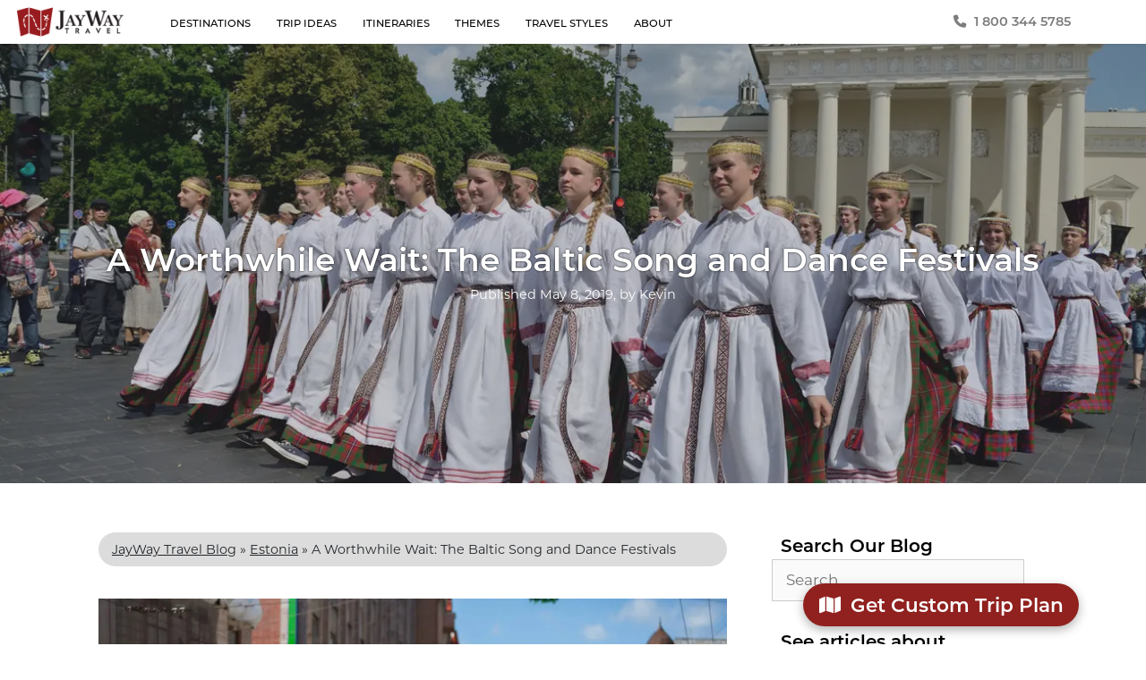

--- FILE ---
content_type: text/html; charset=UTF-8
request_url: https://jaywaytravel.com/blog/a-worthwhile-wait-the-baltic-song-and-dance-festivals
body_size: 36701
content:
<!-- This page is cached by the Hummingbird Performance plugin v3.18.1 - https://wordpress.org/plugins/hummingbird-performance/. --><!DOCTYPE html>
<html lang="en-US">
<head>
	<meta charset="UTF-8">
	<link rel="profile" href="https://gmpg.org/xfn/11">
<link rel="preconnect" href="https://log.cookieyes.com"><link rel="preconnect" href="https://www.clarity.ms"><link rel="preconnect" href="https://connect.facebook.net"><link rel="preconnect" href="https://www.googletagmanager.com"><link rel="preconnect" href="https://cdn.matomo.cloud"><link rel="preconnect" href="https://www.google.com"><script type="text/javascript" src="/user-info.js" async></script>
	
<!-- MapPress Easy Google Maps Version:2.95.8 (https://www.mappresspro.com) -->
<meta name='robots' content='index, follow, max-image-preview:large, max-snippet:-1, max-video-preview:-1' />
<meta name="viewport" content="width=device-width, initial-scale=1">
	<!-- This site is optimized with the Yoast SEO plugin v26.7 - https://yoast.com/wordpress/plugins/seo/ -->
	<title>A Worthwhile Wait: The Baltic Song and Dance Festivals</title><link rel="preload" data-smush-preload as="image" href="https://jaywaytravel.com/wp-content/smush-webp/2019/04/LithuanianSongFestival.jpg.webp" fetchpriority="high" />
	<meta name="description" content="The largest events held in the Baltic States are the UNESCO-listed song and dance festivals held in mid-summer every five years. These mass performances" />
	<link rel="canonical" href="https://jaywaytravel.com/blog/a-worthwhile-wait-the-baltic-song-and-dance-festivals" />
	<meta property="og:locale" content="en_US" />
	<meta property="og:type" content="article" />
	<meta property="og:title" content="A Worthwhile Wait: The Baltic Song and Dance Festivals" />
	<meta property="og:description" content="The largest events held in the Baltic States are the UNESCO-listed song and dance festivals held in mid-summer every five years. These mass performances" />
	<meta property="og:url" content="https://jaywaytravel.com/blog/a-worthwhile-wait-the-baltic-song-and-dance-festivals" />
	<meta property="og:site_name" content="Jayway Travel" />
	<meta property="article:publisher" content="https://www.facebook.com/jaywaytravel" />
	<meta property="article:published_time" content="2019-05-08T16:44:34+00:00" />
	<meta property="article:modified_time" content="2025-08-01T12:44:18+00:00" />
	<meta property="og:image" content="https://jaywaytravel.com/wp-content/uploads/2019/04/LithuanianSongFestival.jpg" />
	<meta property="og:image:width" content="1254" />
	<meta property="og:image:height" content="837" />
	<meta property="og:image:type" content="image/jpeg" />
	<meta name="author" content="Kevin" />
	<meta name="twitter:label1" content="Written by" />
	<meta name="twitter:data1" content="Kevin" />
	<meta name="twitter:label2" content="Est. reading time" />
	<meta name="twitter:data2" content="6 minutes" />
	<script type="application/ld+json" class="yoast-schema-graph">{"@context":"https://schema.org","@graph":[{"@type":"Article","@id":"https://jaywaytravel.com/blog/a-worthwhile-wait-the-baltic-song-and-dance-festivals#article","isPartOf":{"@id":"https://jaywaytravel.com/blog/a-worthwhile-wait-the-baltic-song-and-dance-festivals"},"author":[{"@id":"https://jaywaytravel.com/#/schema/person/0e23302723a603d4df0277b3915c34fa"}],"headline":"A Worthwhile Wait: The Baltic Song and Dance Festivals","datePublished":"2019-05-08T16:44:34+00:00","dateModified":"2025-08-01T12:44:18+00:00","mainEntityOfPage":{"@id":"https://jaywaytravel.com/blog/a-worthwhile-wait-the-baltic-song-and-dance-festivals"},"wordCount":984,"commentCount":0,"publisher":{"@id":"https://jaywaytravel.com/#organization"},"image":{"@id":"https://jaywaytravel.com/blog/a-worthwhile-wait-the-baltic-song-and-dance-festivals#primaryimage"},"thumbnailUrl":"https://jaywaytravel.com/wp-content/uploads/2019/04/LithuanianSongFestival.jpg","keywords":["festivals"],"articleSection":["Estonia","Kaunas","Latvia","Lithuania","Riga","Tallinn","Vilnius"],"inLanguage":"en-US","potentialAction":[{"@type":"CommentAction","name":"Comment","target":["https://jaywaytravel.com/blog/a-worthwhile-wait-the-baltic-song-and-dance-festivals#respond"]}]},{"@type":"WebPage","@id":"https://jaywaytravel.com/blog/a-worthwhile-wait-the-baltic-song-and-dance-festivals","url":"https://jaywaytravel.com/blog/a-worthwhile-wait-the-baltic-song-and-dance-festivals","name":"A Worthwhile Wait: The Baltic Song and Dance Festivals","isPartOf":{"@id":"https://jaywaytravel.com/#website"},"primaryImageOfPage":{"@id":"https://jaywaytravel.com/blog/a-worthwhile-wait-the-baltic-song-and-dance-festivals#primaryimage"},"image":{"@id":"https://jaywaytravel.com/blog/a-worthwhile-wait-the-baltic-song-and-dance-festivals#primaryimage"},"thumbnailUrl":"https://jaywaytravel.com/wp-content/uploads/2019/04/LithuanianSongFestival.jpg","datePublished":"2019-05-08T16:44:34+00:00","dateModified":"2025-08-01T12:44:18+00:00","description":"The largest events held in the Baltic States are the UNESCO-listed song and dance festivals held in mid-summer every five years. These mass performances","breadcrumb":{"@id":"https://jaywaytravel.com/blog/a-worthwhile-wait-the-baltic-song-and-dance-festivals#breadcrumb"},"inLanguage":"en-US","potentialAction":[{"@type":"ReadAction","target":["https://jaywaytravel.com/blog/a-worthwhile-wait-the-baltic-song-and-dance-festivals"]}]},{"@type":"ImageObject","inLanguage":"en-US","@id":"https://jaywaytravel.com/blog/a-worthwhile-wait-the-baltic-song-and-dance-festivals#primaryimage","url":"https://jaywaytravel.com/wp-content/uploads/2019/04/LithuanianSongFestival.jpg","contentUrl":"https://jaywaytravel.com/wp-content/uploads/2019/04/LithuanianSongFestival.jpg","width":1254,"height":837,"caption":"Vilnius, Lithuania - July 6: Unidentified peoples parade in traditional Lithuanian Song Celebration on July 6, 2014 in Vilnius, Lithuania"},{"@type":"BreadcrumbList","@id":"https://jaywaytravel.com/blog/a-worthwhile-wait-the-baltic-song-and-dance-festivals#breadcrumb","itemListElement":[{"@type":"ListItem","position":1,"name":"JayWay Travel Blog","item":"https://jaywaytravel.com/blog"},{"@type":"ListItem","position":2,"name":"Estonia","item":"https://jaywaytravel.com/blog/category/estonia"},{"@type":"ListItem","position":3,"name":"A Worthwhile Wait: The Baltic Song and Dance Festivals"}]},{"@type":"WebSite","@id":"https://jaywaytravel.com/#website","url":"https://jaywaytravel.com/","name":"Jayway Travel","description":"Europe Travel Blog","publisher":{"@id":"https://jaywaytravel.com/#organization"},"potentialAction":[{"@type":"SearchAction","target":{"@type":"EntryPoint","urlTemplate":"https://jaywaytravel.com/?s={search_term_string}"},"query-input":{"@type":"PropertyValueSpecification","valueRequired":true,"valueName":"search_term_string"}}],"inLanguage":"en-US"},{"@type":"Organization","@id":"https://jaywaytravel.com/#organization","name":"JayWay Travel","url":"https://jaywaytravel.com/","logo":{"@type":"ImageObject","inLanguage":"en-US","@id":"https://jaywaytravel.com/#/schema/logo/image/","url":"https://jaywaytravel.com/wp-content/uploads/2024/10/jayway-travel-logo.png","contentUrl":"https://jaywaytravel.com/wp-content/uploads/2024/10/jayway-travel-logo.png","width":263,"height":77,"caption":"JayWay Travel"},"image":{"@id":"https://jaywaytravel.com/#/schema/logo/image/"},"sameAs":["https://www.facebook.com/jaywaytravel","https://x.com/jaywaytravel","http://instagram.com/jaywaytravel/","https://www.linkedin.com/company/jayway-travel","https://pinterest.com/jaywaytravel","http://www.youtube.com/user/jaywaytravel"]},{"@type":"Person","@id":"https://jaywaytravel.com/#/schema/person/0e23302723a603d4df0277b3915c34fa","name":"Kevin","image":{"@type":"ImageObject","inLanguage":"en-US","@id":"https://jaywaytravel.com/#/schema/person/image/3f2fa28229c61243aff4f4223734152d","url":"https://secure.gravatar.com/avatar/5a82da9705374c1400ed102e64c699f61032c939b51007e72d90c448da23581a?s=96&d=mm&r=g","contentUrl":"https://secure.gravatar.com/avatar/5a82da9705374c1400ed102e64c699f61032c939b51007e72d90c448da23581a?s=96&d=mm&r=g","caption":"Kevin"},"description":"Born and raised in Wisconsin, Kevin lived in Estonia and Finland for several years, traveling widely through Central and Eastern Europe, before settling down in Berlin. Having studied the cultures, histories, and economics of the countries along the Baltic Sea for his Master's degree, Kevin has the knowledge and experience to help you plan the perfect trip anywhere in the region, and also works as JayWay's main writer and editor.","sameAs":["https://jaywaytravel.com/meet-the-team/kevin-a"],"url":"https://jaywaytravel.com/blog/author/kevin"}]}</script>
	<!-- / Yoast SEO plugin. -->


<link rel='dns-prefetch' href='//jaywaytravel.com' />
<link rel="alternate" type="application/rss+xml" title="Jayway Travel &raquo; Feed" href="https://jaywaytravel.com/feed" />
		<style>
			.lazyload,
			.lazyloading {
				max-width: 100%;
			}
		</style>
		<link rel='stylesheet' id='generatepress-dynamic-css' href='https://jaywaytravel.com/wp-content/uploads/generatepress/style.min.css' media='all' />
<link rel='stylesheet' id='sbi_styles-css' href='https://jaywaytravel.com/wp-content/plugins/instagram-feed/css/sbi-styles.min.css' media='all' />
<link rel='stylesheet' id='wp-block-library-css' href='https://jaywaytravel.com/wp-includes/css/dist/block-library/style.min.css' media='all' />
<style id='classic-theme-styles-inline-css'>
/*! This file is auto-generated */
.wp-block-button__link{color:#fff;background-color:#32373c;border-radius:9999px;box-shadow:none;text-decoration:none;padding:calc(.667em + 2px) calc(1.333em + 2px);font-size:1.125em}.wp-block-file__button{background:#32373c;color:#fff;text-decoration:none}
</style>
<link rel='stylesheet' id='mappress-css' href='https://jaywaytravel.com/wp-content/uploads/hummingbird-assets/64a91b94c8441fea73f611bf010e2067.css' media='all' />
<style id='boldblocks-youtube-block-style-inline-css'>
.wp-block-boldblocks-youtube-block .visually-hidden{clip:rect(0 0 0 0);-webkit-clip-path:inset(50%);clip-path:inset(50%);height:1px;overflow:hidden;position:absolute;white-space:nowrap;width:1px}.wp-block-boldblocks-youtube-block .yb-player{background-color:#000;background-position:50%;background-size:cover;contain:content;cursor:pointer;display:block;position:relative}.wp-block-boldblocks-youtube-block .yb-player:after{content:"";display:block;padding-bottom:var(--byeb--aspect-ratio,56.25%)}.wp-block-boldblocks-youtube-block .yb-player>iframe{border:0;height:100%;left:0;position:absolute;top:0;width:100%;z-index:1}.wp-block-boldblocks-youtube-block .yb-player.is-activated{cursor:unset}.wp-block-boldblocks-youtube-block .yb-player.is-activated>.yb-btn-play{display:none;opacity:0;pointer-events:none}.wp-block-boldblocks-youtube-block .yb-btn-play{all:unset;background-color:transparent;background-image:url("data:image/svg+xml;utf8,<svg xmlns=\"http://www.w3.org/2000/svg\" viewBox=\"0 0 68 48\"><path d=\"M66.52 7.74c-.78-2.93-2.49-5.41-5.42-6.19C55.79.13 34 0 34 0S12.21.13 6.9 1.55c-2.93.78-4.63 3.26-5.42 6.19C.06 13.05 0 24 0 24s.06 10.95 1.48 16.26c.78 2.93 2.49 5.41 5.42 6.19C12.21 47.87 34 48 34 48s21.79-.13 27.1-1.55c2.93-.78 4.64-3.26 5.42-6.19C67.94 34.95 68 24 68 24s-.06-10.95-1.48-16.26z\" fill=\"red\"/><path d=\"M45 24 27 14v20\" fill=\"white\"/></svg>");border:none;cursor:pointer;display:block;filter:grayscale(100%);height:48px;left:50%;margin:0;position:absolute;top:50%;transform:translate3d(-50%,-50%,0);transition:filter .1s cubic-bezier(0,0,.2,1);width:68px;z-index:1}.wp-block-boldblocks-youtube-block .yb-btn-play:focus,.wp-block-boldblocks-youtube-block .yb-player:hover>.yb-btn-play{filter:none}.wp-block-boldblocks-youtube-block figcaption{margin-bottom:1em;margin-top:.5em}

</style>
<style id='co-authors-plus-coauthors-style-inline-css'>
.wp-block-co-authors-plus-coauthors.is-layout-flow [class*=wp-block-co-authors-plus]{display:inline}

</style>
<style id='co-authors-plus-avatar-style-inline-css'>
.wp-block-co-authors-plus-avatar :where(img){height:auto;max-width:100%;vertical-align:bottom}.wp-block-co-authors-plus-coauthors.is-layout-flow .wp-block-co-authors-plus-avatar :where(img){vertical-align:middle}.wp-block-co-authors-plus-avatar:is(.alignleft,.alignright){display:table}.wp-block-co-authors-plus-avatar.aligncenter{display:table;margin-inline:auto}

</style>
<style id='co-authors-plus-image-style-inline-css'>
.wp-block-co-authors-plus-image{margin-bottom:0}.wp-block-co-authors-plus-image :where(img){height:auto;max-width:100%;vertical-align:bottom}.wp-block-co-authors-plus-coauthors.is-layout-flow .wp-block-co-authors-plus-image :where(img){vertical-align:middle}.wp-block-co-authors-plus-image:is(.alignfull,.alignwide) :where(img){width:100%}.wp-block-co-authors-plus-image:is(.alignleft,.alignright){display:table}.wp-block-co-authors-plus-image.aligncenter{display:table;margin-inline:auto}

</style>
<style id='wpxpo-global-style-inline-css'>
:root { --preset-color1: #037fff --preset-color2: #026fe0 --preset-color3: #071323 --preset-color4: #132133 --preset-color5: #34495e --preset-color6: #787676 --preset-color7: #f0f2f3 --preset-color8: #f8f9fa --preset-color9: #ffffff }
</style>
<style id='ultp-preset-colors-style-inline-css'>
:root { --postx_preset_Base_1_color: #f4f4ff; --postx_preset_Base_2_color: #dddff8; --postx_preset_Base_3_color: #B4B4D6; --postx_preset_Primary_color: #3323f0; --postx_preset_Secondary_color: #4a5fff; --postx_preset_Tertiary_color: #FFFFFF; --postx_preset_Contrast_3_color: #545472; --postx_preset_Contrast_2_color: #262657; --postx_preset_Contrast_1_color: #10102e; --postx_preset_Over_Primary_color: #ffffff;  }
</style>
<style id='ultp-preset-gradient-style-inline-css'>
:root { --postx_preset_Primary_to_Secondary_to_Right_gradient: linear-gradient(90deg, var(--postx_preset_Primary_color) 0%, var(--postx_preset_Secondary_color) 100%); --postx_preset_Primary_to_Secondary_to_Bottom_gradient: linear-gradient(180deg, var(--postx_preset_Primary_color) 0%, var(--postx_preset_Secondary_color) 100%); --postx_preset_Secondary_to_Primary_to_Right_gradient: linear-gradient(90deg, var(--postx_preset_Secondary_color) 0%, var(--postx_preset_Primary_color) 100%); --postx_preset_Secondary_to_Primary_to_Bottom_gradient: linear-gradient(180deg, var(--postx_preset_Secondary_color) 0%, var(--postx_preset_Primary_color) 100%); --postx_preset_Cold_Evening_gradient: linear-gradient(0deg, rgb(12, 52, 131) 0%, rgb(162, 182, 223) 100%, rgb(107, 140, 206) 100%, rgb(162, 182, 223) 100%); --postx_preset_Purple_Division_gradient: linear-gradient(0deg, rgb(112, 40, 228) 0%, rgb(229, 178, 202) 100%); --postx_preset_Over_Sun_gradient: linear-gradient(60deg, rgb(171, 236, 214) 0%, rgb(251, 237, 150) 100%); --postx_preset_Morning_Salad_gradient: linear-gradient(-255deg, rgb(183, 248, 219) 0%, rgb(80, 167, 194) 100%); --postx_preset_Fabled_Sunset_gradient: linear-gradient(-270deg, rgb(35, 21, 87) 0%, rgb(68, 16, 122) 29%, rgb(255, 19, 97) 67%, rgb(255, 248, 0) 100%);  }
</style>
<style id='ultp-preset-typo-style-inline-css'>
:root { --postx_preset_Heading_typo_font_family: Helvetica; --postx_preset_Heading_typo_font_family_type: sans-serif; --postx_preset_Heading_typo_font_weight: 600; --postx_preset_Heading_typo_text_transform: capitalize; --postx_preset_Body_and_Others_typo_font_family: Helvetica; --postx_preset_Body_and_Others_typo_font_family_type: sans-serif; --postx_preset_Body_and_Others_typo_font_weight: 400; --postx_preset_Body_and_Others_typo_text_transform: lowercase; --postx_preset_body_typo_font_size_lg: 16px; --postx_preset_paragraph_1_typo_font_size_lg: 12px; --postx_preset_paragraph_2_typo_font_size_lg: 12px; --postx_preset_paragraph_3_typo_font_size_lg: 12px; --postx_preset_heading_h1_typo_font_size_lg: 42px; --postx_preset_heading_h2_typo_font_size_lg: 36px; --postx_preset_heading_h3_typo_font_size_lg: 30px; --postx_preset_heading_h4_typo_font_size_lg: 24px; --postx_preset_heading_h5_typo_font_size_lg: 20px; --postx_preset_heading_h6_typo_font_size_lg: 16px; }
</style>
<style id='ez-toc-exclude-toggle-css-inline-css'>
#ez-toc-container input[type="checkbox"]:checked + nav, #ez-toc-widget-container input[type="checkbox"]:checked + nav {opacity: 0;max-height: 0;border: none;display: none;}
</style>
<link rel='stylesheet' id='generate-style-css' href='https://jaywaytravel.com/wp-content/themes/generatepress/assets/css/all.min.css' media='all' />
<style id='generate-style-inline-css'>
@media (max-width: 80px){.main-navigation .menu-toggle,.main-navigation .mobile-bar-items,.sidebar-nav-mobile:not(#sticky-placeholder){display:block;}.main-navigation ul,.gen-sidebar-nav{display:none;}[class*="nav-float-"] .site-header .inside-header > *{float:none;clear:both;}}
.dynamic-author-image-rounded{border-radius:100%;}.dynamic-featured-image, .dynamic-author-image{vertical-align:middle;}.one-container.blog .dynamic-content-template:not(:last-child), .one-container.archive .dynamic-content-template:not(:last-child){padding-bottom:0px;}.dynamic-entry-excerpt > p:last-child{margin-bottom:0px;}
.page-hero{background-color:#c4c4c4;background-image:url(https://jaywaytravel.com/wp-content/smush-webp/2019/04/LithuanianSongFestival.jpg.webp);background-size:cover;background-position:left center;background-repeat:no-repeat;color:#ffffff;text-align:center;box-sizing:border-box;}.page-hero h1, .page-hero h2, .page-hero h3, .page-hero h4, .page-hero h5, .page-hero h6{color:#ffffff;}.inside-page-hero > *:last-child{margin-bottom:0px;}.page-hero a, .page-hero a:visited{color:#ffffff;}.page-hero time.updated{display:none;}.page-hero a:hover{color:#dddddd;}
</style>
<link rel='stylesheet' id='slb_core-css' href='https://jaywaytravel.com/wp-content/uploads/hummingbird-assets/d76ce0054a2a16f80efd74eeeada7aa5.css' media='all' />
<link rel='stylesheet' id='generate-child-css' href='https://jaywaytravel.com/wp-content/themes/jayway2019/style.css' media='all' />
<style id='generateblocks-inline-css'>
:root{--gb-container-width:1140px;}.gb-container .wp-block-image img{vertical-align:middle;}.gb-grid-wrapper .wp-block-image{margin-bottom:0;}.gb-highlight{background:none;}.gb-shape{line-height:0;}.gb-container-link{position:absolute;top:0;right:0;bottom:0;left:0;z-index:99;}
</style>
<link rel='stylesheet' id='boxzilla-css' href='https://jaywaytravel.com/wp-content/uploads/hummingbird-assets/9472cfe1b0b8df2ed44f9a8b9ad35595.css' media='all' />
<style id='block-visibility-screen-size-styles-inline-css'>
/* Large screens (desktops, 992px and up) */
@media ( min-width: 992px ) {
	.block-visibility-hide-large-screen {
		display: none !important;
	}
}

/* Medium screens (tablets, between 768px and 992px) */
@media ( min-width: 768px ) and ( max-width: 991.98px ) {
	.block-visibility-hide-medium-screen {
		display: none !important;
	}
}

/* Small screens (mobile devices, less than 768px) */
@media ( max-width: 767.98px ) {
	.block-visibility-hide-small-screen {
		display: none !important;
	}
}
</style>
<script src="https://jaywaytravel.com/wp-includes/js/jquery/jquery.min.js" id="jquery-core-js"></script>
<meta name="ti-site-data" content="eyJyIjoiMTowITc6MCEzMDowIiwibyI6Imh0dHBzOlwvXC9qYXl3YXl0cmF2ZWwuY29tXC93cC1hZG1pblwvYWRtaW4tYWpheC5waHA/YWN0aW9uPXRpX29ubGluZV91c2Vyc19nb29nbGUmYW1wO3A9JTJGYmxvZyUyRmEtd29ydGh3aGlsZS13YWl0LXRoZS1iYWx0aWMtc29uZy1hbmQtZGFuY2UtZmVzdGl2YWxzJmFtcDtfd3Bub25jZT1lNmFlNDk5NzM2In0=" />		<script>
			document.documentElement.className = document.documentElement.className.replace('no-js', 'js');
		</script>
				<style>
			.no-js img.lazyload {
				display: none;
			}

			figure.wp-block-image img.lazyloading {
				min-width: 150px;
			}

			.lazyload,
			.lazyloading {
				--smush-placeholder-width: 100px;
				--smush-placeholder-aspect-ratio: 1/1;
				width: var(--smush-image-width, var(--smush-placeholder-width)) !important;
				aspect-ratio: var(--smush-image-aspect-ratio, var(--smush-placeholder-aspect-ratio)) !important;
			}

						.lazyload, .lazyloading {
				opacity: 0;
			}

			.lazyloaded {
				opacity: 1;
				transition: opacity 400ms;
				transition-delay: 0ms;
			}

					</style>
		<link rel="pingback" href="https://jaywaytravel.com/xmlrpc.php">
<style name="toolbelt-style-responsive-videos">.wp-block-embed:not(.wp-has-aspect-ratio) .toolbelt-video-wrapper{position:relative;max-width:100%;padding-bottom:56.25%}.wp-block-embed:not(.wp-has-aspect-ratio) .toolbelt-video-wrapper>*{position:absolute;width:100%;height:100%;top:0;left:0;right:0;bottom:0}</style><script>(()=>{var o=[],i={};["on","off","toggle","show"].forEach((l=>{i[l]=function(){o.push([l,arguments])}})),window.Boxzilla=i,window.boxzilla_queue=o})();</script><style type="text/css">.saboxplugin-wrap{-webkit-box-sizing:border-box;-moz-box-sizing:border-box;-ms-box-sizing:border-box;box-sizing:border-box;border:1px solid #eee;width:100%;clear:both;display:block;overflow:hidden;word-wrap:break-word;position:relative}.saboxplugin-wrap .saboxplugin-gravatar{float:left;padding:0 20px 20px 20px}.saboxplugin-wrap .saboxplugin-gravatar img{max-width:100px;height:auto;border-radius:0;}.saboxplugin-wrap .saboxplugin-authorname{font-size:18px;line-height:1;margin:20px 0 0 20px;display:block}.saboxplugin-wrap .saboxplugin-authorname a{text-decoration:none}.saboxplugin-wrap .saboxplugin-authorname a:focus{outline:0}.saboxplugin-wrap .saboxplugin-desc{display:block;margin:5px 20px}.saboxplugin-wrap .saboxplugin-desc a{text-decoration:underline}.saboxplugin-wrap .saboxplugin-desc p{margin:5px 0 12px}.saboxplugin-wrap .saboxplugin-web{margin:0 20px 15px;text-align:left}.saboxplugin-wrap .sab-web-position{text-align:right}.saboxplugin-wrap .saboxplugin-web a{color:#ccc;text-decoration:none}.saboxplugin-wrap .saboxplugin-socials{position:relative;display:block;background:#fcfcfc;padding:5px;border-top:1px solid #eee}.saboxplugin-wrap .saboxplugin-socials a svg{width:20px;height:20px}.saboxplugin-wrap .saboxplugin-socials a svg .st2{fill:#fff; transform-origin:center center;}.saboxplugin-wrap .saboxplugin-socials a svg .st1{fill:rgba(0,0,0,.3)}.saboxplugin-wrap .saboxplugin-socials a:hover{opacity:.8;-webkit-transition:opacity .4s;-moz-transition:opacity .4s;-o-transition:opacity .4s;transition:opacity .4s;box-shadow:none!important;-webkit-box-shadow:none!important}.saboxplugin-wrap .saboxplugin-socials .saboxplugin-icon-color{box-shadow:none;padding:0;border:0;-webkit-transition:opacity .4s;-moz-transition:opacity .4s;-o-transition:opacity .4s;transition:opacity .4s;display:inline-block;color:#fff;font-size:0;text-decoration:inherit;margin:5px;-webkit-border-radius:0;-moz-border-radius:0;-ms-border-radius:0;-o-border-radius:0;border-radius:0;overflow:hidden}.saboxplugin-wrap .saboxplugin-socials .saboxplugin-icon-grey{text-decoration:inherit;box-shadow:none;position:relative;display:-moz-inline-stack;display:inline-block;vertical-align:middle;zoom:1;margin:10px 5px;color:#444;fill:#444}.clearfix:after,.clearfix:before{content:' ';display:table;line-height:0;clear:both}.ie7 .clearfix{zoom:1}.saboxplugin-socials.sabox-colored .saboxplugin-icon-color .sab-twitch{border-color:#38245c}.saboxplugin-socials.sabox-colored .saboxplugin-icon-color .sab-behance{border-color:#003eb0}.saboxplugin-socials.sabox-colored .saboxplugin-icon-color .sab-deviantart{border-color:#036824}.saboxplugin-socials.sabox-colored .saboxplugin-icon-color .sab-digg{border-color:#00327c}.saboxplugin-socials.sabox-colored .saboxplugin-icon-color .sab-dribbble{border-color:#ba1655}.saboxplugin-socials.sabox-colored .saboxplugin-icon-color .sab-facebook{border-color:#1e2e4f}.saboxplugin-socials.sabox-colored .saboxplugin-icon-color .sab-flickr{border-color:#003576}.saboxplugin-socials.sabox-colored .saboxplugin-icon-color .sab-github{border-color:#264874}.saboxplugin-socials.sabox-colored .saboxplugin-icon-color .sab-google{border-color:#0b51c5}.saboxplugin-socials.sabox-colored .saboxplugin-icon-color .sab-html5{border-color:#902e13}.saboxplugin-socials.sabox-colored .saboxplugin-icon-color .sab-instagram{border-color:#1630aa}.saboxplugin-socials.sabox-colored .saboxplugin-icon-color .sab-linkedin{border-color:#00344f}.saboxplugin-socials.sabox-colored .saboxplugin-icon-color .sab-pinterest{border-color:#5b040e}.saboxplugin-socials.sabox-colored .saboxplugin-icon-color .sab-reddit{border-color:#992900}.saboxplugin-socials.sabox-colored .saboxplugin-icon-color .sab-rss{border-color:#a43b0a}.saboxplugin-socials.sabox-colored .saboxplugin-icon-color .sab-sharethis{border-color:#5d8420}.saboxplugin-socials.sabox-colored .saboxplugin-icon-color .sab-soundcloud{border-color:#995200}.saboxplugin-socials.sabox-colored .saboxplugin-icon-color .sab-spotify{border-color:#0f612c}.saboxplugin-socials.sabox-colored .saboxplugin-icon-color .sab-stackoverflow{border-color:#a95009}.saboxplugin-socials.sabox-colored .saboxplugin-icon-color .sab-steam{border-color:#006388}.saboxplugin-socials.sabox-colored .saboxplugin-icon-color .sab-user_email{border-color:#b84e05}.saboxplugin-socials.sabox-colored .saboxplugin-icon-color .sab-tumblr{border-color:#10151b}.saboxplugin-socials.sabox-colored .saboxplugin-icon-color .sab-twitter{border-color:#0967a0}.saboxplugin-socials.sabox-colored .saboxplugin-icon-color .sab-vimeo{border-color:#0d7091}.saboxplugin-socials.sabox-colored .saboxplugin-icon-color .sab-windows{border-color:#003f71}.saboxplugin-socials.sabox-colored .saboxplugin-icon-color .sab-whatsapp{border-color:#003f71}.saboxplugin-socials.sabox-colored .saboxplugin-icon-color .sab-wordpress{border-color:#0f3647}.saboxplugin-socials.sabox-colored .saboxplugin-icon-color .sab-yahoo{border-color:#14002d}.saboxplugin-socials.sabox-colored .saboxplugin-icon-color .sab-youtube{border-color:#900}.saboxplugin-socials.sabox-colored .saboxplugin-icon-color .sab-xing{border-color:#000202}.saboxplugin-socials.sabox-colored .saboxplugin-icon-color .sab-mixcloud{border-color:#2475a0}.saboxplugin-socials.sabox-colored .saboxplugin-icon-color .sab-vk{border-color:#243549}.saboxplugin-socials.sabox-colored .saboxplugin-icon-color .sab-medium{border-color:#00452c}.saboxplugin-socials.sabox-colored .saboxplugin-icon-color .sab-quora{border-color:#420e00}.saboxplugin-socials.sabox-colored .saboxplugin-icon-color .sab-meetup{border-color:#9b181c}.saboxplugin-socials.sabox-colored .saboxplugin-icon-color .sab-goodreads{border-color:#000}.saboxplugin-socials.sabox-colored .saboxplugin-icon-color .sab-snapchat{border-color:#999700}.saboxplugin-socials.sabox-colored .saboxplugin-icon-color .sab-500px{border-color:#00557f}.saboxplugin-socials.sabox-colored .saboxplugin-icon-color .sab-mastodont{border-color:#185886}.sabox-plus-item{margin-bottom:20px}@media screen and (max-width:480px){.saboxplugin-wrap{text-align:center}.saboxplugin-wrap .saboxplugin-gravatar{float:none;padding:20px 0;text-align:center;margin:0 auto;display:block}.saboxplugin-wrap .saboxplugin-gravatar img{float:none;display:inline-block;display:-moz-inline-stack;vertical-align:middle;zoom:1}.saboxplugin-wrap .saboxplugin-desc{margin:0 10px 20px;text-align:center}.saboxplugin-wrap .saboxplugin-authorname{text-align:center;margin:10px 0 20px}}body .saboxplugin-authorname a,body .saboxplugin-authorname a:hover{box-shadow:none;-webkit-box-shadow:none}a.sab-profile-edit{font-size:16px!important;line-height:1!important}.sab-edit-settings a,a.sab-profile-edit{color:#0073aa!important;box-shadow:none!important;-webkit-box-shadow:none!important}.sab-edit-settings{margin-right:15px;position:absolute;right:0;z-index:2;bottom:10px;line-height:20px}.sab-edit-settings i{margin-left:5px}.saboxplugin-socials{line-height:1!important}.rtl .saboxplugin-wrap .saboxplugin-gravatar{float:right}.rtl .saboxplugin-wrap .saboxplugin-authorname{display:flex;align-items:center}.rtl .saboxplugin-wrap .saboxplugin-authorname .sab-profile-edit{margin-right:10px}.rtl .sab-edit-settings{right:auto;left:0}img.sab-custom-avatar{max-width:75px;}.saboxplugin-wrap .saboxplugin-gravatar img {-webkit-border-radius:50%;-moz-border-radius:50%;-ms-border-radius:50%;-o-border-radius:50%;border-radius:50%;}.saboxplugin-wrap .saboxplugin-gravatar img {-webkit-border-radius:50%;-moz-border-radius:50%;-ms-border-radius:50%;-o-border-radius:50%;border-radius:50%;}.saboxplugin-wrap {margin-top:0px; margin-bottom:0px; padding: 0px 0px }.saboxplugin-wrap .saboxplugin-authorname {font-size:18px; line-height:25px;}.saboxplugin-wrap .saboxplugin-desc p, .saboxplugin-wrap .saboxplugin-desc {font-size:14px !important; line-height:21px !important;}.saboxplugin-wrap .saboxplugin-web {font-size:14px;}.saboxplugin-wrap .saboxplugin-socials a svg {width:18px;height:18px;}</style>		<style id="wp-custom-css">
			/* additional css moved to theme css file CMN 2024-10-12 */

.itineraries-ca-au .itinerary-priceflash-r, .itineraries-ca-au .px-3 {display: none;}

.trip-ideas-item-title, .trip-ideas-item-title a, .trip-ideas-item-title a:hover {font-weight:900;color:white; text-decoration:none; position: a }

.trip-ideas-item-text {margin:5px 0px;line-height:1.75!important;}

.stretch-link{
	position: relative;
}

.stretch-link a::after{
	content: '';
	position: absolute;
	inset: 0;
}

.stretch-link a:is(:focus-visible)::after{
	outline: 2px solid ;
}

.stretch-link a:is(:hover, :focus){
	outline: none;
}

.wp-block-cover__inner-container {position: static!important;}

		</style>
		<meta name="author" content="JayWay Travel Inc."><meta name="copyright" content="JayWay Travel Inc."><meta name="msapplication-TileColor" content="#00aba9"><meta name="theme-color" content="#90211f"><meta property="fb:pages" content="321020365294"><link rel="apple-touch-icon" sizes="180x180" href="/apple-touch-icon.png"><link rel="icon" type="image/png" sizes="32x32" href="/favicon-32x32.png"><link rel="icon" type="image/png" sizes="16x16" href="/favicon-16x16.png"><link rel="mask-icon" href="/safari-pinned-tab.svg" color="#ab0534"><link href="/vendor/bootstrap/css/bootstrap.min.css" rel="stylesheet" media="print" onload="this.media='all'"><link rel="stylesheet" href="/vendor/fontawesome/css/all.min.css" media="print" onload="this.media='all'"><link rel="stylesheet" href="/vendor/bootstrap-select/dist/css/bootstrap-select.min.css" media="print" onload="this.media='all'"><link href="/stylesheets/all.css?v=2.41" rel="stylesheet"><link rel="preload" href="/fonts/montserratj/Montserrat-Regular.woff2" as="font" type="font/woff2" crossorigin><link rel="preload" href="/fonts/montserratj/Montserrat-SemiBold.woff2" as="font" type="font/woff2" crossorigin><link rel="preload" href="/fonts/montserratj/Montserrat-Medium.woff2" as="font" type="font/woff2" crossorigin><link rel="preload" href="/vendor/fontawesome/webfonts/fa-regular-400.woff2" as="font" type="font/woff2" crossorigin>
<script>(function(w,d,s,l,i){w[l]=w[l]||[];w[l].push({'gtm.start':new Date().getTime(),event:'gtm.js'});var f=d.getElementsByTagName(s)[0],j=d.createElement(s);j.async=true;j.src="https://dat.jaywaytravel.com/d5mxxyidjbok.js?"+i;f.parentNode.insertBefore(j,f);})(window,document,'script','dataLayer','9b=aWQ9R1RNLVQ5SzlQUzk%3D&page=3');</script><script>
jQuery(document).ready(function($) {
    $(window).on('load resize', function () {
      viewportwidth = $(window).width();
      if (viewportwidth>=992) {
    	$('head').append('<link rel="stylesheet" href="/stylesheets/iso-flags.css" type="text/css" media="screen" />');
      }
    });
    $("#toggleMobileTopLevelMenu").click(function(){
      $('head').append('<link rel="stylesheet" href="/stylesheets/iso-flags.css" type="text/css" media="screen" />');
     });
});
    
</script>
</head>
<body class="wp-singular post-template-default single single-post postid-7094 single-format-standard wp-embed-responsive wp-theme-generatepress wp-child-theme-jayway2019 post-image-above-header post-image-aligned-center sticky-menu-fade postx-page multi-author-true right-sidebar nav-below-header one-container fluid-header active-footer-widgets-1 header-aligned-left dropdown-hover"itemtype="https://schema.org/Blog" itemscope data-spy="scroll" data-target="" data-offset="100"><noscript><iframe data-src="https://dat.jaywaytravel.com/ns.html?id=GTM-T9K9PS9" height="0" width="0" style="display:none;visibility:hidden" src="[data-uri]" class="lazyload" data-load-mode="1"></iframe></noscript>

	<a class="screen-reader-text skip-link" href="#content" title="Skip to content">Skip to content</a><header style="top:0;z-index:1040" class="d-print-none sticky-top"><div class="branding-top bg-white shadow-sm"><div class="container-fluid m-0 px-3"><nav class="navbar navbar-expand-lg navbar-dark p-0 d-flex align-items-stretch"><div class="m-0 order-0 d-print-none"><div class="d-block"><a href="/"><img data-src="/images/jayway-travel-logo.png" height="36" width="131" style="--smush-placeholder-width: 131px; --smush-placeholder-aspect-ratio: 131/36;margin-left:5px;" vSpace="8" alt="JayWay Travel" src="[data-uri]" class="lazyload" /></a></div></div><div class="d-none d-lg-flex w-75 ms-5"><div class="order-3 d-none d-lg-flex flex-grow-1 d-print-none"><div class="h-100 align-items-center"><style>@media (pointer: fine) {
  #topLevelMenuWrapper li.hover:hover #experiencesMenuWrapper{height: 35.625rem;}
}
</style><ul id="topLevelMenuWrapper" class="navbar-nav text-uppercase h-100 ms-auto fw-medium"><li class="pt-1 nav-item hover"><a href="/destinations" style="touch-action:none;" class="h-100 h6 m-0 px-xl-3 px-3 nav-link hvr-sweep-to-top pointy">Destinations</a><div id="destinationsMenuWrapper" style="left:0; right:0; margin-left: auto; margin-right: auto;" class="d-print-none sub-menu d-flex position-absolute w-75 justify-content-center"><div class="w-100 pt-4 pb-2 px-3 d-none d-md-block bg-white shadow me-3 ms-3"><div class="d-flex flex-column h-100"><div style="height: calc(100% - 140px);" class="d-flex flex-wrap flex-column flex-grow-1 w-100"><div class="m-0 w-25 px-0"><a href="/albania" class="h6 m-0 d-flex align-items-center rounded-pill destination-menu-item"><i class="flex-shrink-0 iso-flag bordered bordered-lg shadow-sm me-3 al"></i>Albania</a></div><div class="m-0 w-25 px-0"><a href="/austria" class="h6 m-0 d-flex align-items-center rounded-pill destination-menu-item"><i class="flex-shrink-0 iso-flag bordered bordered-lg shadow-sm me-3 at"></i>Austria</a></div><div class="m-0 w-25 px-0"><a href="/belgium" class="h6 m-0 d-flex align-items-center rounded-pill destination-menu-item"><i class="flex-shrink-0 iso-flag bordered bordered-lg shadow-sm me-3 be"></i>Belgium</a></div><div class="m-0 w-25 px-0"><a href="/bosnia-and-herzegovina" class="h6 m-0 d-flex align-items-center rounded-pill destination-menu-item"><i class="flex-shrink-0 iso-flag bordered bordered-lg shadow-sm me-3 ba"></i>Bosnia-Herzegovina</a></div><div class="m-0 w-25 px-0"><a href="/bulgaria" class="h6 m-0 d-flex align-items-center rounded-pill destination-menu-item"><i class="flex-shrink-0 iso-flag bordered bordered-lg shadow-sm me-3 bg"></i>Bulgaria</a></div><div class="m-0 w-25 px-0"><a href="/croatia" class="h6 m-0 d-flex align-items-center rounded-pill destination-menu-item"><i class="flex-shrink-0 iso-flag bordered bordered-lg shadow-sm me-3 hr"></i>Croatia</a></div><div class="m-0 w-25 px-0"><a href="/czech-republic" class="h6 m-0 d-flex align-items-center rounded-pill destination-menu-item"><i class="flex-shrink-0 iso-flag bordered bordered-lg shadow-sm me-3 cz"></i>Czech Republic</a></div><div class="m-0 w-25 px-0"><a href="/estonia" class="h6 m-0 d-flex align-items-center rounded-pill destination-menu-item"><i class="flex-shrink-0 iso-flag bordered bordered-lg shadow-sm me-3 ee"></i>Estonia</a></div><div class="m-0 w-25 px-0"><a href="/finland" class="h6 m-0 d-flex align-items-center rounded-pill destination-menu-item"><i class="flex-shrink-0 iso-flag bordered bordered-lg shadow-sm me-3 fi"></i>Finland</a></div><div class="m-0 w-25 px-0"><a href="/france" class="h6 m-0 d-flex align-items-center rounded-pill destination-menu-item"><i class="flex-shrink-0 iso-flag bordered bordered-lg shadow-sm me-3 fr"></i>France</a></div><div class="m-0 w-25 px-0"><a href="/germany" class="h6 m-0 d-flex align-items-center rounded-pill destination-menu-item"><i class="flex-shrink-0 iso-flag bordered bordered-lg shadow-sm me-3 de"></i>Germany</a></div><div class="m-0 w-25 px-0"><a href="/greece" class="h6 m-0 d-flex align-items-center rounded-pill destination-menu-item"><i class="flex-shrink-0 iso-flag bordered bordered-lg shadow-sm me-3 gr"></i>Greece</a></div><div class="m-0 w-25 px-0"><a href="/hungary" class="h6 m-0 d-flex align-items-center rounded-pill destination-menu-item"><i class="flex-shrink-0 iso-flag bordered bordered-lg shadow-sm me-3 hu"></i>Hungary</a></div><div class="m-0 w-25 px-0"><a href="/italy" class="h6 m-0 d-flex align-items-center rounded-pill destination-menu-item"><i class="flex-shrink-0 iso-flag bordered bordered-lg shadow-sm me-3 it"></i>Italy</a></div><div class="m-0 w-25 px-0"><a href="/kosovo" class="h6 m-0 d-flex align-items-center rounded-pill destination-menu-item"><i class="flex-shrink-0 iso-flag bordered bordered-lg shadow-sm me-3 xk"></i>Kosovo</a></div><div class="m-0 w-25 px-0"><a href="/latvia" class="h6 m-0 d-flex align-items-center rounded-pill destination-menu-item"><i class="flex-shrink-0 iso-flag bordered bordered-lg shadow-sm me-3 lv"></i>Latvia</a></div><div class="m-0 w-25 px-0"><a href="/lithuania" class="h6 m-0 d-flex align-items-center rounded-pill destination-menu-item"><i class="flex-shrink-0 iso-flag bordered bordered-lg shadow-sm me-3 lt"></i>Lithuania</a></div><div class="m-0 w-25 px-0"><a href="/luxembourg" class="h6 m-0 d-flex align-items-center rounded-pill destination-menu-item"><i class="flex-shrink-0 iso-flag bordered bordered-lg shadow-sm me-3 lu"></i>Luxembourg</a></div><div class="m-0 w-25 px-0"><a href="/malta" class="h6 m-0 d-flex align-items-center rounded-pill destination-menu-item"><i class="flex-shrink-0 iso-flag bordered bordered-lg shadow-sm me-3 mt"></i>Malta</a></div><div class="m-0 w-25 px-0"><a href="/moldova" class="h6 m-0 d-flex align-items-center rounded-pill destination-menu-item"><i class="flex-shrink-0 iso-flag bordered bordered-lg shadow-sm me-3 md"></i>Moldova</a></div><div class="m-0 w-25 px-0"><a href="/montenegro" class="h6 m-0 d-flex align-items-center rounded-pill destination-menu-item"><i class="flex-shrink-0 iso-flag bordered bordered-lg shadow-sm me-3 me"></i>Montenegro</a></div><div class="m-0 w-25 px-0"><a href="/netherlands" class="h6 m-0 d-flex align-items-center rounded-pill destination-menu-item"><i class="flex-shrink-0 iso-flag bordered bordered-lg shadow-sm me-3 nl"></i>Netherlands</a></div><div class="m-0 w-25 px-0"><a href="/north-macedonia" class="h6 m-0 d-flex align-items-center rounded-pill destination-menu-item"><i class="flex-shrink-0 iso-flag bordered bordered-lg shadow-sm me-3 mk"></i>North Macedonia</a></div><div class="m-0 w-25 px-0"><a href="/poland" class="h6 m-0 d-flex align-items-center rounded-pill destination-menu-item"><i class="flex-shrink-0 iso-flag bordered bordered-lg shadow-sm me-3 pl"></i>Poland</a></div><div class="m-0 w-25 px-0"><a href="/portugal" class="h6 m-0 d-flex align-items-center rounded-pill destination-menu-item"><i class="flex-shrink-0 iso-flag bordered bordered-lg shadow-sm me-3 pt"></i>Portugal</a></div><div class="m-0 w-25 px-0"><a href="/romania" class="h6 m-0 d-flex align-items-center rounded-pill destination-menu-item"><i class="flex-shrink-0 iso-flag bordered bordered-lg shadow-sm me-3 ro"></i>Romania</a></div><div class="m-0 w-25 px-0"><a href="/serbia" class="h6 m-0 d-flex align-items-center rounded-pill destination-menu-item"><i class="flex-shrink-0 iso-flag bordered bordered-lg shadow-sm me-3 rs"></i>Serbia</a></div><div class="m-0 w-25 px-0"><a href="/slovakia" class="h6 m-0 d-flex align-items-center rounded-pill destination-menu-item"><i class="flex-shrink-0 iso-flag bordered bordered-lg shadow-sm me-3 sk"></i>Slovakia</a></div><div class="m-0 w-25 px-0"><a href="/slovenia" class="h6 m-0 d-flex align-items-center rounded-pill destination-menu-item"><i class="flex-shrink-0 iso-flag bordered bordered-lg shadow-sm me-3 si"></i>Slovenia</a></div><div class="m-0 w-25 px-0"><a href="/spain" class="h6 m-0 d-flex align-items-center rounded-pill destination-menu-item"><i class="flex-shrink-0 iso-flag bordered bordered-lg shadow-sm me-3 es"></i>Spain</a></div><div class="m-0 w-25 px-0"><a href="/switzerland" class="h6 m-0 d-flex align-items-center rounded-pill destination-menu-item"><i class="flex-shrink-0 iso-flag bordered bordered-lg shadow-sm me-3 ch"></i>Switzerland</a></div><div class="m-0 w-25 px-0"><a href="/turkey" class="h6 m-0 d-flex align-items-center rounded-pill destination-menu-item"><i class="flex-shrink-0 iso-flag bordered bordered-lg shadow-sm me-3 tr"></i>Turkey</a></div><div class="m-0 w-25 px-0"><a href="/ukraine" class="h6 m-0 d-flex align-items-center rounded-pill destination-menu-item"><i class="flex-shrink-0 iso-flag bordered bordered-lg shadow-sm me-3 ua"></i>Ukraine</a></div></div><div style="border-top:1px solid lightgray" class="d-flex justify-content-center w-100 p-2 text-center"><a href="/destinations" class="d-block h6 pt-4 pb-0 m-0 rounded-pill destination-menu-item">All Our Destinations&ensp;<i class="fa fa-fw fa-lg fa-angle-right"></i></a></div></div></div></div></li><li class="pt-1 nav-item hover"><a href="/trip-ideas" style="touch-action:none;" class="h-100 h6 m-0 px-xl-3 px-3 nav-link hvr-sweep-to-top pointy">Trip Ideas</a><div id="tripIdeasMenuWrapper" class="sub-menu position-absolute"><div class="py-2 d-none d-md-block bg-white shadow"><a href="/trip-ideas#by-region" class="h6 my-1 px-xl-3 px-3 nav-link text-nowrap">By Region</a><a href="/trip-ideas#popular-combinations" class="h6 my-1 px-xl-3 px-3 nav-link text-nowrap">Popular Combinations</a></div></div></li><li class="pt-1 nav-item hover"><a href="/itineraries" style="touch-action:none;" class="h-100 h6 m-0 px-xl-3 px-3 nav-link hvr-sweep-to-top pointy">Itineraries</a><div id="itinerariesMenuWrapper" class="sub-menu position-absolute"><div class="py-2 d-none d-md-block bg-white shadow"><a href="/itineraries#1-week" class="h6 my-1 px-xl-3 px-3 nav-link text-nowrap">1 Week</a><a href="/itineraries#10-days" class="h6 my-1 px-xl-3 px-3 nav-link text-nowrap">10 Days</a><a href="/itineraries#two-weeks-and-longer" class="h6 my-1 px-xl-3 px-3 nav-link text-nowrap">2 Weeks</a><a href="/itineraries#longer" class="h6 my-1 px-xl-3 px-3 nav-link text-nowrap">More than 2 Weeks</a></div></div></li><li class="pt-1 nav-item hover"><a href="/themes" style="touch-action:none;" class="h-100 h6 m-0 px-xl-3 px-3 nav-link hvr-sweep-to-top pointy">Themes</a><div id="themesMenuWrapper" class="sub-menu position-absolute"><div class="py-2 d-none d-md-block bg-white shadow"><a href="/themes/honeymoon-and-romance" class="h6 my-1 px-xl-3 px-3 nav-link text-nowrap">Honeymoon &amp; Romance</a><a href="/themes/history" class="h6 my-1 px-xl-3 px-3 nav-link text-nowrap">History</a><a href="/themes/active" class="h6 my-1 px-xl-3 px-3 nav-link text-nowrap">Active</a><a href="/themes/art-culture" class="h6 my-1 px-xl-3 px-3 nav-link text-nowrap">Art &amp; Culture</a><a href="/themes/photography" class="h6 my-1 px-xl-3 px-3 nav-link text-nowrap">Photography</a><a href="/themes/food" class="h6 my-1 px-xl-3 px-3 nav-link text-nowrap">Food &amp; Drink</a><a href="/themes/jewish-heritage" class="h6 my-1 px-xl-3 px-3 nav-link text-nowrap">Jewish Heritage</a><a href="/themes/unesco" class="h6 my-1 px-xl-3 px-3 nav-link text-nowrap">UNESCO Sites</a><a href="/themes/local" class="h6 my-1 px-xl-3 px-3 nav-link text-nowrap">Local Experiences</a><a href="/themes/family-heritage" class="h6 my-1 px-xl-3 px-3 nav-link text-nowrap">Family Heritage</a><a href="/themes/private-groups" class="h6 my-1 px-xl-3 px-3 nav-link text-nowrap">Private Groups</a><a href="/themes/christmas-markets" class="h6 my-1 px-xl-3 px-3 nav-link text-nowrap">Christmas Markets</a></div></div></li><li class="pt-1 nav-item hover"><a href="/travel-styles" style="touch-action:none;" class="h-100 h6 m-0 px-xl-3 px-3 nav-link hvr-sweep-to-top pointy">Travel Styles</a><div id="travelStylesMenuWrapper" class="sub-menu position-absolute"><div class="py-2 d-none d-md-block bg-white shadow"><a href="/travel-styles/off-the-beaten-path" class="h6 my-1 px-xl-3 px-3 nav-link text-nowrap">Off Beaten Path</a><a href="/travel-styles/resort-stays" class="h6 my-1 px-xl-3 px-3 nav-link text-nowrap">Resort Stays</a><a href="/travel-styles/road-trips" class="h6 my-1 px-xl-3 px-3 nav-link text-nowrap">Road Trips</a><a href="/travel-styles/luxury" class="h6 my-1 px-xl-3 px-3 nav-link text-nowrap">Luxury</a><a href="/travel-styles/trips-by-train" class="h6 my-1 px-xl-3 px-3 nav-link text-nowrap">Trips by Train</a><a href="/travel-styles/island-hopping" class="h6 my-1 px-xl-3 px-3 nav-link text-nowrap">Island Hopping</a><a href="/travel-styles/family-trips" class="h6 my-1 px-xl-3 px-3 nav-link text-nowrap">Family Trips</a><a href="/travel-styles/escorted-trips" class="h6 my-1 px-xl-3 px-3 nav-link text-nowrap">Escorted Trips</a><a href="/travel-styles/slow-travel" class="h6 my-1 px-xl-3 px-3 nav-link text-nowrap">Slow Travel</a></div></div></li><li class="pt-1 nav-item hover"><a href="/about-us" style="touch-action:none;" class="h-100 h6 m-0 px-xl-3 px-3 nav-link hvr-sweep-to-top pointy">about</a><div id="aboutUsMenuWrapper" class="sub-menu position-absolute"><div class="py-2 d-none d-md-block bg-white shadow"><a href="/about-us" class="h6 my-1 px-xl-3 px-3 nav-link text-nowrap">about us</a><a href="/reviews" class="h6 my-1 px-xl-3 px-3 nav-link text-nowrap">reviews</a><a href="/blog" class="h6 my-1 px-xl-3 px-3 nav-link text-nowrap">blog</a><a href="/faq" class="h6 my-1 px-xl-3 px-3 nav-link text-nowrap">FAQ</a><a href="/contact" class="h6 my-1 px-xl-3 px-3 nav-link text-nowrap">contact</a><a href="/careers" class="h6 my-1 px-xl-3 px-3 nav-link text-nowrap">careers</a></div></div></li></ul></div></div></div><div class="d-none d-lg-flex flex-wrap justify-content-between w-25"><div class="d-flex align-items-center flex-grow-1 justify-content-center"><a href="tel:+1 800 344 5785" style="color:#7d7d7d"><i class="fa fa-fw fa-phone me-2"></i><b>1 800 344 5785</b></a></div></div><button id="toggleMobileTopLevelMenu" type="button" aria-controls="hamburger" aria-expanded="false" aria-label="Toggle navigation" style="margin-right:-0.6rem" data-bs-toggle="collapse" data-bs-target="#mobileTopLevelMenu" class="order-2 btn btn-link d-lg-none ps-3 pe-2"><div id="animated-hamburger"><span></span><span></span><span></span><span></span></div>
</button></nav></div></div></header><style>@media print{
  .shortcuts{display:none;}
}
@media screen{

  .shortcuts{
    display:flex;
    position:fixed;
    bottom:0;
    left:0;
    right:0;
    background:#fff;
    text-align:center;
    z-index:90;
    padding-right:5px;
    -webkit-transition: all 0.5s ease;
    -moz-transition: all 0.5s ease;
    -o-transition: all 0.5s ease;
    transition: all 0.5s ease;
  }

  .shortcuts a, .shortcuts button {
    color: white;
    font-size:1.5em;
    font-weight:bold;
  }

  .shortcuts {
    left:auto;
    right:70px;
    bottom:20px;
    color:white;
    box-shadow:none!important;
    background: none;
  }

  .shortcut {
    display:flex;
    align-items:center;
    height:48px;
    min-width:60px;
    width:auto;
    background:#90211F;
    border-radius:30px;
    margin-left: 5px;
    box-shadow: rgba(0, 0, 0, 0.3) 0px 4px 12px;
  }

  .shortcut:hover, .shortcut:active {background:#6d1615;}
  .shortcut.open .shortcut-name,.shortcut:hover .shortcut-name{cursor:pointer}
  .shortcut-inner {height:40px;display:flex;align-items:center;padding: 0 0.8em}
  button.shortcut {padding:0px;}
  .shortcut-name {margin-left:0.25em;margin-top:0em;transition:all .2s;font-size:1em;}
  .shortcut svg {height:32px;}
  a.shortcut:hover, button.shortcut:hover {color:#fff; text-decoration: none;}

  #chatwih-launcher {box-shadow:rgba(0, 0, 0, 0.3) 0px 4px 12px !important;}

  @media (max-width:767px) {
    .shortcuts {right: 68px; bottom: 17px;}
    .shortcut {height:45px;}
    .shortcut svg {height:24px;}
    .shortcut-inner {height:30px;padding: 0 0.65em;}
    .shortcut-name {margin-left:0em;margin-top:0em;transition:all .2s;font-size: 0.75em;}
    #chatwith-launcher {width:45px!important;height:45px!important;bottom:17px;-webkit-transition: all 0.5s ease;
    -moz-transition: all 0.5s ease;
    -o-transition: all 0.5s ease;
    transition: all 0.5s ease}
  }
}
</style><div class="shortcuts"><a data-bs-toggle="modal" data-bs-target="#getFreeTripPlanModal" class="shortcut d-sm-flex"><div class="shortcut-inner"><i class="fa fa-fw fa-map me-1"></i><span class="shortcut-name">Get Custom Trip Plan</span></div></a></div><div id="mobileTopLevelMenu" class="collapse shadow d-print-none fw-medium"><div class="mt-5"><a data-target="destination" data-bs-toggle="" class="h4 m-0 py-3 px-4 nav-link submenu-trigger"><div class="d-flex align-items-center"><div class="flex-grow-1">Destinations</div><i class="fa fa-chevron-right"></i></div></a><hr class="xx-thin"/><a data-target="trip-ideas" class="h4 m-0 py-3 px-4 nav-link submenu-trigger"><div class="d-flex align-items-center"><div class="flex-grow-1">Trip Ideas</div><i class="fa fa-chevron-right"></i></div></a><hr class="xx-thin"/><a data-target="itineraries" class="h4 m-0 py-3 px-4 nav-link submenu-trigger"><div class="d-flex align-items-center"><div class="flex-grow-1">Itineraries</div><i class="fa fa-chevron-right"></i></div></a><hr class="xx-thin"/><a data-target="themes" class="h4 m-0 py-3 px-4 nav-link submenu-trigger"><div class="d-flex align-items-center"><div class="flex-grow-1">Themes</div><i class="fa fa-chevron-right"></i></div></a><hr class="xx-thin"/><a data-target="travel-styles" class="h4 m-0 py-3 px-4 nav-link submenu-trigger"><div class="d-flex align-items-center"><div class="flex-grow-1">Travel Styles</div><i class="fa fa-chevron-right"></i></div></a><hr class="xx-thin"/><a data-target="about-us" class="h4 m-0 py-3 px-4 nav-link submenu-trigger"><div class="d-flex align-items-center"><div class="flex-grow-1">About Us</div><i class="fa fa-chevron-right"></i></div></a><hr class="xx-thin"/><a href="tel:+1 800 344 5785" class="h4 m-0 py-3 px-4 nav-link"><i class="fa fa-fw fa-phone me-2"></i>1 800 344 5785</a><hr class="xx-thin"/><div id="social-icons" class="mt-5 p-3"><a href="https://www.facebook.com/jaywaytravel/" rel="nofollow noopener" target="_blank" aria-label="Visit The JayWay Travel Facebook Page (opens in a new window)" class="fa-stack fa-2x mb-2"><i class="fa fa-circle fa-stack-2x text-secondary"></i><i class="fab fa-facebook fa-stack-1x text-light"></i></a><a href="https://www.youtube.com/user/jaywaytravel" rel="nofollow noopener" target="_blank" aria-label="Visit The JayWay Travel Youtube Channel (opens in a new window)" class="fa-stack fa-2x mb-2"><i class="fa fa-circle fa-stack-2x text-secondary"></i><i class="fab fa-youtube fa-stack-1x text-light"></i></a><a href="https://www.twitter.com/jaywaytravel/" rel="nofollow noopener" target="_blank" aria-label="Visit The JayWay Travel Twitter Page (opens in a new window)" class="fa-stack fa-2x mb-2"><i class="fa fa-circle fa-stack-2x text-secondary"></i><i class="fab fa-twitter fa-stack-1x text-light"></i></a><a href="https://www.instagram.com/jaywaytravel/" rel="nofollow noopener" target="_blank" aria-label="Visit The JayWay Travel Instagram Page (opens in a new window)" class="fa-stack fa-2x mb-2"><i class="fa fa-circle fa-stack-2x text-secondary"></i><i class="fab fa-instagram fa-stack-1x text-light"></i></a><a href="https://pinterest.com/jaywaytravel" rel="nofollow noopener" target="_blank" aria-label="Visit The JayWay Travel Pinterest Page (opens in a new window)" class="fa-stack fa-2x mb-2"><i class="fa fa-circle fa-stack-2x text-secondary"></i><i class="fab fa-pinterest fa-stack-1x text-light"></i></a></div><div class="submenu destination shadow slideOutRight"><div style="overflow: hidden; height: 100%;" class="mt-5"><a data-target="_top" class="h4 m-0 py-3 nav-link submenu-trigger"><div class="d-flex align-items-center"><i class="fa fa-chevron-left px-3"></i><div class="flex-grow-1">Back</div></div></a><hr class="xx-thin"/><div style="overflow-y:scroll;height:calc(100vh - 182px)" class="m-0"><a href="/destinations" class="h5 my-0 px-0 py-3 nav-link"><div class="ms-5 ps-1">All Destination Countries</div></a><hr class="xx-thin"/><a href="/albania" class="h5 my-0 px-0 py-3 nav-link"><i class="flex-shrink-0 iso-flag bordered bordered-lg shadow-sm ms-5 me-3 mt-1 al"></i>Albania</a><hr class="xx-thin"/><a href="/austria" class="h5 my-0 px-0 py-3 nav-link"><i class="flex-shrink-0 iso-flag bordered bordered-lg shadow-sm ms-5 me-3 mt-1 at"></i>Austria</a><hr class="xx-thin"/><a href="/belgium" class="h5 my-0 px-0 py-3 nav-link"><i class="flex-shrink-0 iso-flag bordered bordered-lg shadow-sm ms-5 me-3 mt-1 be"></i>Belgium</a><hr class="xx-thin"/><a href="/bosnia-and-herzegovina" class="h5 my-0 px-0 py-3 nav-link"><i class="flex-shrink-0 iso-flag bordered bordered-lg shadow-sm ms-5 me-3 mt-1 ba"></i>Bosnia-Herzegovina</a><hr class="xx-thin"/><a href="/bulgaria" class="h5 my-0 px-0 py-3 nav-link"><i class="flex-shrink-0 iso-flag bordered bordered-lg shadow-sm ms-5 me-3 mt-1 bg"></i>Bulgaria</a><hr class="xx-thin"/><a href="/croatia" class="h5 my-0 px-0 py-3 nav-link"><i class="flex-shrink-0 iso-flag bordered bordered-lg shadow-sm ms-5 me-3 mt-1 hr"></i>Croatia</a><hr class="xx-thin"/><a href="/czech-republic" class="h5 my-0 px-0 py-3 nav-link"><i class="flex-shrink-0 iso-flag bordered bordered-lg shadow-sm ms-5 me-3 mt-1 cz"></i>Czech Republic</a><hr class="xx-thin"/><a href="/estonia" class="h5 my-0 px-0 py-3 nav-link"><i class="flex-shrink-0 iso-flag bordered bordered-lg shadow-sm ms-5 me-3 mt-1 ee"></i>Estonia</a><hr class="xx-thin"/><a href="/finland" class="h5 my-0 px-0 py-3 nav-link"><i class="flex-shrink-0 iso-flag bordered bordered-lg shadow-sm ms-5 me-3 mt-1 fi"></i>Finland</a><hr class="xx-thin"/><a href="/france" class="h5 my-0 px-0 py-3 nav-link"><i class="flex-shrink-0 iso-flag bordered bordered-lg shadow-sm ms-5 me-3 mt-1 fr"></i>France</a><hr class="xx-thin"/><a href="/germany" class="h5 my-0 px-0 py-3 nav-link"><i class="flex-shrink-0 iso-flag bordered bordered-lg shadow-sm ms-5 me-3 mt-1 de"></i>Germany</a><hr class="xx-thin"/><a href="/greece" class="h5 my-0 px-0 py-3 nav-link"><i class="flex-shrink-0 iso-flag bordered bordered-lg shadow-sm ms-5 me-3 mt-1 gr"></i>Greece</a><hr class="xx-thin"/><a href="/hungary" class="h5 my-0 px-0 py-3 nav-link"><i class="flex-shrink-0 iso-flag bordered bordered-lg shadow-sm ms-5 me-3 mt-1 hu"></i>Hungary</a><hr class="xx-thin"/><a href="/italy" class="h5 my-0 px-0 py-3 nav-link"><i class="flex-shrink-0 iso-flag bordered bordered-lg shadow-sm ms-5 me-3 mt-1 it"></i>Italy</a><hr class="xx-thin"/><a href="/kosovo" class="h5 my-0 px-0 py-3 nav-link"><i class="flex-shrink-0 iso-flag bordered bordered-lg shadow-sm ms-5 me-3 mt-1 xk"></i>Kosovo</a><hr class="xx-thin"/><a href="/latvia" class="h5 my-0 px-0 py-3 nav-link"><i class="flex-shrink-0 iso-flag bordered bordered-lg shadow-sm ms-5 me-3 mt-1 lv"></i>Latvia</a><hr class="xx-thin"/><a href="/lithuania" class="h5 my-0 px-0 py-3 nav-link"><i class="flex-shrink-0 iso-flag bordered bordered-lg shadow-sm ms-5 me-3 mt-1 lt"></i>Lithuania</a><hr class="xx-thin"/><a href="/luxembourg" class="h5 my-0 px-0 py-3 nav-link"><i class="flex-shrink-0 iso-flag bordered bordered-lg shadow-sm ms-5 me-3 mt-1 lu"></i>Luxembourg</a><hr class="xx-thin"/><a href="/malta" class="h5 my-0 px-0 py-3 nav-link"><i class="flex-shrink-0 iso-flag bordered bordered-lg shadow-sm ms-5 me-3 mt-1 mt"></i>Malta</a><hr class="xx-thin"/><a href="/moldova" class="h5 my-0 px-0 py-3 nav-link"><i class="flex-shrink-0 iso-flag bordered bordered-lg shadow-sm ms-5 me-3 mt-1 md"></i>Moldova</a><hr class="xx-thin"/><a href="/montenegro" class="h5 my-0 px-0 py-3 nav-link"><i class="flex-shrink-0 iso-flag bordered bordered-lg shadow-sm ms-5 me-3 mt-1 me"></i>Montenegro</a><hr class="xx-thin"/><a href="/netherlands" class="h5 my-0 px-0 py-3 nav-link"><i class="flex-shrink-0 iso-flag bordered bordered-lg shadow-sm ms-5 me-3 mt-1 nl"></i>Netherlands</a><hr class="xx-thin"/><a href="/north-macedonia" class="h5 my-0 px-0 py-3 nav-link"><i class="flex-shrink-0 iso-flag bordered bordered-lg shadow-sm ms-5 me-3 mt-1 mk"></i>North Macedonia</a><hr class="xx-thin"/><a href="/poland" class="h5 my-0 px-0 py-3 nav-link"><i class="flex-shrink-0 iso-flag bordered bordered-lg shadow-sm ms-5 me-3 mt-1 pl"></i>Poland</a><hr class="xx-thin"/><a href="/portugal" class="h5 my-0 px-0 py-3 nav-link"><i class="flex-shrink-0 iso-flag bordered bordered-lg shadow-sm ms-5 me-3 mt-1 pt"></i>Portugal</a><hr class="xx-thin"/><a href="/romania" class="h5 my-0 px-0 py-3 nav-link"><i class="flex-shrink-0 iso-flag bordered bordered-lg shadow-sm ms-5 me-3 mt-1 ro"></i>Romania</a><hr class="xx-thin"/><a href="/serbia" class="h5 my-0 px-0 py-3 nav-link"><i class="flex-shrink-0 iso-flag bordered bordered-lg shadow-sm ms-5 me-3 mt-1 rs"></i>Serbia</a><hr class="xx-thin"/><a href="/slovakia" class="h5 my-0 px-0 py-3 nav-link"><i class="flex-shrink-0 iso-flag bordered bordered-lg shadow-sm ms-5 me-3 mt-1 sk"></i>Slovakia</a><hr class="xx-thin"/><a href="/slovenia" class="h5 my-0 px-0 py-3 nav-link"><i class="flex-shrink-0 iso-flag bordered bordered-lg shadow-sm ms-5 me-3 mt-1 si"></i>Slovenia</a><hr class="xx-thin"/><a href="/spain" class="h5 my-0 px-0 py-3 nav-link"><i class="flex-shrink-0 iso-flag bordered bordered-lg shadow-sm ms-5 me-3 mt-1 es"></i>Spain</a><hr class="xx-thin"/><a href="/switzerland" class="h5 my-0 px-0 py-3 nav-link"><i class="flex-shrink-0 iso-flag bordered bordered-lg shadow-sm ms-5 me-3 mt-1 ch"></i>Switzerland</a><hr class="xx-thin"/><a href="/turkey" class="h5 my-0 px-0 py-3 nav-link"><i class="flex-shrink-0 iso-flag bordered bordered-lg shadow-sm ms-5 me-3 mt-1 tr"></i>Turkey</a><hr class="xx-thin"/><a href="/ukraine" class="h5 my-0 px-0 py-3 nav-link"><i class="flex-shrink-0 iso-flag bordered bordered-lg shadow-sm ms-5 me-3 mt-1 ua"></i>Ukraine</a><hr class="xx-thin"/></div><hr class="xx-thin"/></div></div><div class="submenu trip-ideas shadow slideOutRight"><div class="mt-5"><a data-target="_top" class="h4 m-0 px-3 nav-link submenu-trigger"><div class="d-flex align-items-center"><i class="fa fa-chevron-left pe-3"></i><div class="flex-grow-1">Back</div></div></a><hr class="thin"/><div style="overflow-y:scroll;height:calc(100vh - 182px)" class="m-0"><a href="/trip-ideas" class="h4 py-2 px-4 nav-link fw-bold">All Trip Ideas</a><hr class="thin"/><a href="/trip-ideas#by-region" class="h4 py-2 px-4 nav-link">By Region</a><hr class="thin"/><a href="/trip-ideas#popular-combinations" class="h4 py-2 px-4 nav-link">Popular Combinations</a><hr class="thin"/></div></div></div><div class="submenu itineraries shadow slideOutRight"><div class="mt-5"><a data-target="_top" class="h4 m-0 px-3 nav-link submenu-trigger"><div class="d-flex align-items-center"><i class="fa fa-chevron-left pe-3"></i><div class="flex-grow-1">Back</div></div></a><hr class="thin"/><div style="overflow-y:scroll;height:calc(100vh - 182px)" class="m-0"><a href="/itineraries" class="h4 py-2 px-4 nav-link fw-bold">All Itineraries</a><hr class="thin"/><a href="/itineraries#1-week" class="h4 py-2 px-4 nav-link">1 Week</a><hr class="thin"/><a href="/itineraries#10-days" class="h4 py-2 px-4 nav-link">10 Days</a><hr class="thin"/><a href="/itineraries#two-weeks-and-longer" class="h4 py-2 px-4 nav-link">2 Weeks</a><hr class="thin"/><a href="/itineraries#longer" class="h4 py-2 px-4 nav-link">More than 2 Weeks</a><hr class="thin"/></div></div></div><div class="submenu themes shadow slideOutRight"><div class="mt-5"><a data-target="_top" class="h4 m-0 px-3 nav-link submenu-trigger"><div class="d-flex align-items-center"><i class="fa fa-chevron-left pe-3"></i><div class="flex-grow-1">Back</div></div></a><hr class="thin"/><div style="overflow-y:scroll;height:calc(100vh - 182px)" class="m-0"><a href="/themes" class="h4 py-2 px-4 nav-link fw-bold">All Themes</a><hr class="thin"/><a href="/themes/honeymoon-and-romance" class="h4 py-2 px-4 nav-link">Honeymoon &amp; Romance</a><hr class="thin"/><a href="/themes/history" class="h4 py-2 px-4 nav-link">History</a><hr class="thin"/><a href="/themes/active" class="h4 py-2 px-4 nav-link">Active</a><hr class="thin"/><a href="/themes/art-culture" class="h4 py-2 px-4 nav-link">Art &amp; Culture</a><hr class="thin"/><a href="/themes/photography" class="h4 py-2 px-4 nav-link">Photography</a><hr class="thin"/><a href="/themes/food" class="h4 py-2 px-4 nav-link">Food &amp; Drink</a><hr class="thin"/><a href="/themes/jewish-heritage" class="h4 py-2 px-4 nav-link">Jewish Heritage</a><hr class="thin"/><a href="/themes/unesco" class="h4 py-2 px-4 nav-link">UNESCO Sites</a><hr class="thin"/><a href="/themes/local" class="h4 py-2 px-4 nav-link">Local Experiences</a><hr class="thin"/><a href="/themes/family-heritage" class="h4 py-2 px-4 nav-link">Family Heritage</a><hr class="thin"/><a href="/themes/private-groups" class="h4 py-2 px-4 nav-link">Private Groups</a><hr class="thin"/><a href="/themes/christmas-markets" class="h4 py-2 px-4 nav-link">Christmas Markets</a><hr class="thin"/></div></div></div><div class="submenu travel-styles shadow slideOutRight"><div class="mt-5"><a data-target="_top" class="h4 m-0 px-3 nav-link submenu-trigger"><div class="d-flex align-items-center"><i class="fa fa-chevron-left pe-3"></i><div class="flex-grow-1">Back</div></div></a><hr class="thin"/><div style="overflow-y:scroll;height:calc(100vh - 182px)" class="m-0"><a href="/travel-styles" class="h4 py-2 px-4 nav-link fw-bold">All Travel Styles</a><hr class="thin"/><a href="/travel-styles/off-the-beaten-path" class="h4 py-2 px-4 nav-link">Off Beaten Path</a><hr class="thin"/><a href="/travel-styles/resort-stays" class="h4 py-2 px-4 nav-link">Resort Stays</a><hr class="thin"/><a href="/travel-styles/road-trips" class="h4 py-2 px-4 nav-link">Road Trips</a><hr class="thin"/><a href="/travel-styles/luxury" class="h4 py-2 px-4 nav-link">Luxury</a><hr class="thin"/><a href="/travel-styles/trips-by-train" class="h4 py-2 px-4 nav-link">Trips by Train</a><hr class="thin"/><a href="/travel-styles/island-hopping" class="h4 py-2 px-4 nav-link">Island Hopping</a><hr class="thin"/><a href="/travel-styles/family-trips" class="h4 py-2 px-4 nav-link">Family Trips</a><hr class="thin"/><a href="/travel-styles/escorted-trips" class="h4 py-2 px-4 nav-link">Escorted Trips</a><hr class="thin"/><a href="/travel-styles/slow-travel" class="h4 py-2 px-4 nav-link">Slow Travel</a><hr class="thin"/></div></div></div><div class="submenu about-us shadow slideOutRight"><div class="mt-5"><a data-target="_top" class="h4 m-0 px-3 nav-link submenu-trigger"><div class="d-flex align-items-center"><i class="fa fa-chevron-left pe-3"></i><div class="flex-grow-1">Back</div></div></a><hr class="thin"/><a href="/about-us" class="h4 py-2 px-4 nav-link">About Us</a><hr class="thin"/><a href="/reviews" class="h4 py-2 px-4 nav-link">Reviews</a><hr class="thin"/><a href="/blog" class="h4 py-2 px-4 nav-link">Blog</a><hr class="thin"/><a href="/faq" class="h4 py-2 px-4 nav-link">FAQ</a><hr class="thin"/><a href="/contact" class="h4 py-2 px-4 nav-link">Contact</a><hr class="thin"/><a href="/careers" class="h4 py-2 px-4 nav-link">Careers</a></div></div></div></div><!--  .corner-offer--><!--    a(href="/tour/black-friday")--><!--      img(src="/images/black-friday-offer.png", alt="Black Friday Special Offer", style="width:100%;height:100%;object-fit:contain;")--><style>.corner-offer {
  position: absolute;
  top: 52px;
  right: 0;
  width: 150px;
  height: 150px;
  pointer-events: auto;
  z-index: 10; /* ensures it's on top of slides */
}
@media max-width:440px) {
  .corner-offer {
    width: 100px;
    height: 100px;
  }
}</style><div class="page-hero  blog-post-header">
					<div class="inside-page-hero">
						<h1>
	A Worthwhile Wait: The Baltic Song and Dance Festivals
</h1>
<div id="page-hero-meta">
	Published <time class="updated" datetime="2025-08-01T07:44:18-05:00" itemprop="dateModified">August 1, 2025</time><time class="entry-date published" datetime="2019-05-08T11:44:34-05:00" itemprop="datePublished">May 8, 2019</time>, by <a href="https://jaywaytravel.com/blog/author/kevin" title="Posts by Kevin" class="author url fn" rel="author">Kevin</a>
</div>
					</div>
				</div>
	<div id="page" class="hfeed site grid-container container grid-parent">
		<div id="content" class="site-content">
			
	<div class="content-area grid-parent mobile-grid-100 grid-70 tablet-grid-70" id="primary">
		<main class="site-main" id="main">
			
<article id="post-7094" class="post-7094 post type-post status-publish format-standard has-post-thumbnail category-estonia category-kaunas category-latvia category-lithuania category-riga category-tallinn category-vilnius tag-festivals" itemtype="https://schema.org/CreativeWork" itemscope>
	<div class="inside-article">
		 <p id="breadcrumbs"><span><span><a href="https://jaywaytravel.com/blog">JayWay Travel Blog</a></span> » <span><a href="https://jaywaytravel.com/blog/category/estonia">Estonia</a></span> » <span class="breadcrumb_last" aria-current="page">A Worthwhile Wait: The Baltic Song and Dance Festivals</span></span></p> 

		<div class="entry-content" itemprop="text">
			
<figure class="wp-block-image size-large"><a href="https://jaywaytravel.com/wp-content/smush-webp/2019/04/LatvianSongFest.jpg.webp" data-slb-active="1" data-slb-asset="1327408657" data-slb-group="7094" data-smush-webp-fallback="{&quot;href&quot;:&quot;https:\/\/jaywaytravel.com\/wp-content\/uploads\/2019\/04\/LatvianSongFest.jpg&quot;}"><img decoding="async" width="1024" height="683" data-src="https://jaywaytravel.com/wp-content/smush-webp/2019/04/LatvianSongFest-1024x683.jpg.webp" alt="Latvian Song Festival" class="wp-image-7101 lazyload" data-srcset="https://jaywaytravel.com/wp-content/smush-webp/2019/04/LatvianSongFest-1024x683.jpg.webp 1024w, https://jaywaytravel.com/wp-content/smush-webp/2019/04/LatvianSongFest-300x200.jpg.webp 300w, https://jaywaytravel.com/wp-content/smush-webp/2019/04/LatvianSongFest-768x512.jpg.webp 768w, https://jaywaytravel.com/wp-content/smush-webp/2019/04/LatvianSongFest-750x500.jpg.webp 750w, https://jaywaytravel.com/wp-content/smush-webp/2019/04/LatvianSongFest.jpg.webp 1254w" data-sizes="(max-width: 1024px) 100vw, 1024px" src="[data-uri]" style="--smush-placeholder-width: 1024px; --smush-placeholder-aspect-ratio: 1024/683;" data-smush-webp-fallback="{&quot;data-src&quot;:&quot;https:\/\/jaywaytravel.com\/wp-content\/uploads\/2019\/04\/LatvianSongFest-1024x683.jpg&quot;,&quot;data-srcset&quot;:&quot;https:\/\/jaywaytravel.com\/wp-content\/uploads\/2019\/04\/LatvianSongFest-1024x683.jpg 1024w, https:\/\/jaywaytravel.com\/wp-content\/uploads\/2019\/04\/LatvianSongFest-300x200.jpg 300w, https:\/\/jaywaytravel.com\/wp-content\/uploads\/2019\/04\/LatvianSongFest-768x512.jpg 768w, https:\/\/jaywaytravel.com\/wp-content\/uploads\/2019\/04\/LatvianSongFest-750x500.jpg 750w, https:\/\/jaywaytravel.com\/wp-content\/uploads\/2019\/04\/LatvianSongFest.jpg 1254w&quot;}" /></a></figure>



<p><span style="font-weight: 400;">The largest events held in the Baltic States are the UNESCO-listed song and dance festivals held in mid-summer every five years. These mass performances were at the center of the Baltic national awakenings, and remain pivotal events. With hundreds of choirs and dance groups performing over the course of four days to a week, these are the central events of the Baltic cultural calendars. As patriotic events that drew people from across the country and its classes, the song and dance celebrations became the center of resistance to the Soviet Union. While forced to sing communist songs, participants in the 80s also sang forbidden patriotic tunes, heralding what came to be known as the Singing Revolution, a series of independence movements that helped lead to the breakup of the Soviet Union. These festivals harken back to an earlier time in history. Performers wear linen folk clothing, and there is a strong emphasis on nature, with singers often weaving symbolic flowers and wreaths into their hair. These events are not nationalistic, and choirs come from all over Europe, and the US, to take part.</span></p>



<p><span style="font-weight: 400;">The next festivals are Estonia, July 3-6 2025, then Latvia in summer 2028 and Lithuania in summer 2029. While most people attending the celebrations are locals, who stay with friends and family, it’s still best to book hotel rooms well in advance. All three festivals are held in areas outside the city centers, but have frequent buses and streetcars to the old town districts where we provide accommodations. Seats should be booked well in advance, although the song festivals have large grassy areas without seating that often still have affordable tickets available several weeks beforehand.</span></p>



<figure class="wp-block-image size-large"><a href="https://jaywaytravel.com/wp-content/smush-webp/2019/04/TallinnSongFestival-1.jpg.webp" data-slb-active="1" data-slb-asset="1305084885" data-slb-group="7094" data-smush-webp-fallback="{&quot;href&quot;:&quot;https:\/\/jaywaytravel.com\/wp-content\/uploads\/2019\/04\/TallinnSongFestival-1.jpg&quot;}"><img decoding="async" width="1024" height="586" data-src="https://jaywaytravel.com/wp-content/smush-webp/2019/04/TallinnSongFestival-1-1024x586.jpg.webp" alt="Tallinn's Song Festival, the vaunted Laulupidu" class="wp-image-7096 lazyload" data-srcset="https://jaywaytravel.com/wp-content/smush-webp/2019/04/TallinnSongFestival-1-1024x586.jpg.webp 1024w, https://jaywaytravel.com/wp-content/smush-webp/2019/04/TallinnSongFestival-1-300x172.jpg.webp 300w, https://jaywaytravel.com/wp-content/smush-webp/2019/04/TallinnSongFestival-1-768x439.jpg.webp 768w, https://jaywaytravel.com/wp-content/smush-webp/2019/04/TallinnSongFestival-1-750x429.jpg.webp 750w, https://jaywaytravel.com/wp-content/smush-webp/2019/04/TallinnSongFestival-1.jpg.webp 1600w" data-sizes="(max-width: 1024px) 100vw, 1024px" src="[data-uri]" style="--smush-placeholder-width: 1024px; --smush-placeholder-aspect-ratio: 1024/586;" data-smush-webp-fallback="{&quot;data-src&quot;:&quot;https:\/\/jaywaytravel.com\/wp-content\/uploads\/2019\/04\/TallinnSongFestival-1-1024x586.jpg&quot;,&quot;data-srcset&quot;:&quot;https:\/\/jaywaytravel.com\/wp-content\/uploads\/2019\/04\/TallinnSongFestival-1-1024x586.jpg 1024w, https:\/\/jaywaytravel.com\/wp-content\/uploads\/2019\/04\/TallinnSongFestival-1-300x172.jpg 300w, https:\/\/jaywaytravel.com\/wp-content\/uploads\/2019\/04\/TallinnSongFestival-1-768x439.jpg 768w, https:\/\/jaywaytravel.com\/wp-content\/uploads\/2019\/04\/TallinnSongFestival-1-750x429.jpg 750w, https:\/\/jaywaytravel.com\/wp-content\/uploads\/2019\/04\/TallinnSongFestival-1.jpg 1600w&quot;}" /></a></figure>



<h2 class="wp-block-heading"><b>Estonia</b></h2>



<p><span style="font-weight: 400;">Choral music is the epitome of Estonian and Latvian culture, what woodcarving is to Lithuanians or stone carving in Armenia. Estonia may be the world’s least religious country, but it feels like everyone there is in a church choir. Running into members of a choir singing as they walk down a street or drink down a bar is a common occurrence. Traveling around, you might notice that every town, and most villages, has a choral bandshell. The <a href="https://2025.laulupidu.ee/en/">Estonian Song Festival in Tallinn</a> is one of the world&#8217;s largest choral events, with over 30,000 singers performing before an audience of at least 80,000. A dance festival is held concurrently, with 10,000 dancers in folk dress performing traditional dances.</span></p>



<p><span style="font-weight: 400;">Although singing performances are held on both Saturday and Sunday, the first is the main event. This performance is preceded by a six-hour parade, as the festival’s dancers and singers (including choirs from around the world) make their way from Tallinn’s center to the song festival grounds on the opposite side of the bay. Estonia often feels like the world’s largest small town. This is especially true as the marchers are greeted by friends and family, who often run up to deliver hugs and flowers. Every performer wears the distinct folk costume of their village and town, and when members of the crowd salute the hometowns of the people marching by, the performers cheer in return. As the procession makes its way to the festival grounds, dancers perform parts of their routines, and choirs sing anything from ancient songs, to “If You’re Happy and You Know It” in Estonian.</span></p>



<p><span style="font-weight: 400;">At the festival grounds itself, emotions run high, with the crowd performing “The Wave,” chanting Estonia’s name, and cheering when an especially popular song begins. You may even see some audience members and singers crying during especially dramatic portions. The songs chosen vary from year to year, but generally have natural motifs and stress humility. Although the festival is held near Midsummer, when the nights are brief, the concert continues past dusk.</span></p>



<figure class="wp-block-image size-large"><a href="https://jaywaytravel.com/wp-content/smush-webp/2019/04/LatvianSongFestII.jpg.webp" data-slb-active="1" data-slb-asset="1317971506" data-slb-group="7094" data-smush-webp-fallback="{&quot;href&quot;:&quot;https:\/\/jaywaytravel.com\/wp-content\/uploads\/2019\/04\/LatvianSongFestII.jpg&quot;}"><img decoding="async" width="1024" height="683" data-src="https://jaywaytravel.com/wp-content/smush-webp/2019/04/LatvianSongFestII-1024x683.jpg.webp" alt="Latvian Song Festival II" class="wp-image-7099 lazyload" data-srcset="https://jaywaytravel.com/wp-content/smush-webp/2019/04/LatvianSongFestII-1024x683.jpg.webp 1024w, https://jaywaytravel.com/wp-content/smush-webp/2019/04/LatvianSongFestII-300x200.jpg.webp 300w, https://jaywaytravel.com/wp-content/smush-webp/2019/04/LatvianSongFestII-768x512.jpg.webp 768w, https://jaywaytravel.com/wp-content/smush-webp/2019/04/LatvianSongFestII-750x500.jpg.webp 750w, https://jaywaytravel.com/wp-content/smush-webp/2019/04/LatvianSongFestII.jpg.webp 1254w" data-sizes="(max-width: 1024px) 100vw, 1024px" src="[data-uri]" style="--smush-placeholder-width: 1024px; --smush-placeholder-aspect-ratio: 1024/683;" data-smush-webp-fallback="{&quot;data-src&quot;:&quot;https:\/\/jaywaytravel.com\/wp-content\/uploads\/2019\/04\/LatvianSongFestII-1024x683.jpg&quot;,&quot;data-srcset&quot;:&quot;https:\/\/jaywaytravel.com\/wp-content\/uploads\/2019\/04\/LatvianSongFestII-1024x683.jpg 1024w, https:\/\/jaywaytravel.com\/wp-content\/uploads\/2019\/04\/LatvianSongFestII-300x200.jpg 300w, https:\/\/jaywaytravel.com\/wp-content\/uploads\/2019\/04\/LatvianSongFestII-768x512.jpg 768w, https:\/\/jaywaytravel.com\/wp-content\/uploads\/2019\/04\/LatvianSongFestII-750x500.jpg 750w, https:\/\/jaywaytravel.com\/wp-content\/uploads\/2019\/04\/LatvianSongFestII.jpg 1254w&quot;}" /></a></figure>



<h2 class="wp-block-heading"><b>Latvia</b></h2>



<p><span style="font-weight: 400;">Not to be outdone by their northern neighbors, the Latvians have their own mammoth song and dance festival. Held in Mezaparks, the &#8220;Forest Park&#8221; district of Riga, the festival grounds are in one of the city&#8217;s most popular areas, home to an amusement park, zoo, and Art Nouveau villas built for the city&#8217;s elites. The festival opens with a traditional sacred music concert held in Riga&#8217;s cathedral. A parade of participants in folk costume follows this. The parade lasts for several hours and ends at the Freedom Monument. As with the other song and dance festivals, there are several days of performances, with the main event being a massive concert towards the end. During the festival, there are many stages set up in Riga&#8217;s center to livestream performances. </span></p>



<figure class="wp-block-image size-large"><a href="https://jaywaytravel.com/wp-content/smush-webp/2019/04/LithuanianSongFestival.jpg.webp" data-slb-active="1" data-slb-asset="441234390" data-slb-group="7094" data-smush-webp-fallback="{&quot;href&quot;:&quot;https:\/\/jaywaytravel.com\/wp-content\/uploads\/2019\/04\/LithuanianSongFestival.jpg&quot;}"><img decoding="async" width="1024" height="683" data-src="https://jaywaytravel.com/wp-content/smush-webp/2019/04/LithuanianSongFestival-1024x683.jpg.webp" alt="Parade in traditional Lithuanian Song Celebration" class="wp-image-7097 lazyload" data-srcset="https://jaywaytravel.com/wp-content/smush-webp/2019/04/LithuanianSongFestival-1024x683.jpg.webp 1024w, https://jaywaytravel.com/wp-content/smush-webp/2019/04/LithuanianSongFestival-300x200.jpg.webp 300w, https://jaywaytravel.com/wp-content/smush-webp/2019/04/LithuanianSongFestival-768x513.jpg.webp 768w, https://jaywaytravel.com/wp-content/smush-webp/2019/04/LithuanianSongFestival-750x501.jpg.webp 750w, https://jaywaytravel.com/wp-content/smush-webp/2019/04/LithuanianSongFestival.jpg.webp 1254w" data-sizes="(max-width: 1024px) 100vw, 1024px" src="[data-uri]" style="--smush-placeholder-width: 1024px; --smush-placeholder-aspect-ratio: 1024/683;" data-smush-webp-fallback="{&quot;data-src&quot;:&quot;https:\/\/jaywaytravel.com\/wp-content\/uploads\/2019\/04\/LithuanianSongFestival-1024x683.jpg&quot;,&quot;data-srcset&quot;:&quot;https:\/\/jaywaytravel.com\/wp-content\/uploads\/2019\/04\/LithuanianSongFestival-1024x683.jpg 1024w, https:\/\/jaywaytravel.com\/wp-content\/uploads\/2019\/04\/LithuanianSongFestival-300x200.jpg 300w, https:\/\/jaywaytravel.com\/wp-content\/uploads\/2019\/04\/LithuanianSongFestival-768x513.jpg 768w, https:\/\/jaywaytravel.com\/wp-content\/uploads\/2019\/04\/LithuanianSongFestival-750x501.jpg 750w, https:\/\/jaywaytravel.com\/wp-content\/uploads\/2019\/04\/LithuanianSongFestival.jpg 1254w&quot;}" /></a></figure>



<h2 class="wp-block-heading"><b>Lithuania</b></h2>



<p><span style="font-weight: 400;">Lithuania organizes its song and dance festival a little differently from its Baltic neighbors. <a href="https://www.dainusvente.lt/en/">Lithuania&#8217;s festival</a> is held every five years, and divided up between its two historic capitals, Kaunas and Vilnius. While Kaunas hosted the first song festivals, and remains home to the opening events, Vilnius hosts the grand finale. Lithuania&#8217;s program is diverse, mixing song and dancing with folk art exhibitions, crafts for and by children, traditional folklore and theater, and even a wind instrument orchestra. The final event is heralded by a traditional process held in honor of Lithuania&#8217;s founder, King Mindaugas. The medieval pageantry includes guilds, priests, and nobility arranged according to their historic status. This human river flows from the Cathedral, where it is blessed, to the festival grounds, where 12,000 sing before a vast crowd.&nbsp;</span></p>



<figure class="wp-block-image size-large"><a href="https://jaywaytravel.com/wp-content/smush-webp/2019/04/LatvianSongFestI.jpg.webp" data-slb-active="1" data-slb-asset="1715289251" data-slb-group="7094" data-smush-webp-fallback="{&quot;href&quot;:&quot;https:\/\/jaywaytravel.com\/wp-content\/uploads\/2019\/04\/LatvianSongFestI.jpg&quot;}"><img decoding="async" width="1024" height="683" data-src="https://jaywaytravel.com/wp-content/smush-webp/2019/04/LatvianSongFestI-1024x683.jpg.webp" alt="Latvian Song Festival I" class="wp-image-7098 lazyload" data-srcset="https://jaywaytravel.com/wp-content/smush-webp/2019/04/LatvianSongFestI-1024x683.jpg.webp 1024w, https://jaywaytravel.com/wp-content/smush-webp/2019/04/LatvianSongFestI-300x200.jpg.webp 300w, https://jaywaytravel.com/wp-content/smush-webp/2019/04/LatvianSongFestI-768x512.jpg.webp 768w, https://jaywaytravel.com/wp-content/smush-webp/2019/04/LatvianSongFestI-750x500.jpg.webp 750w, https://jaywaytravel.com/wp-content/smush-webp/2019/04/LatvianSongFestI.jpg.webp 1254w" data-sizes="(max-width: 1024px) 100vw, 1024px" src="[data-uri]" style="--smush-placeholder-width: 1024px; --smush-placeholder-aspect-ratio: 1024/683;" data-smush-webp-fallback="{&quot;data-src&quot;:&quot;https:\/\/jaywaytravel.com\/wp-content\/uploads\/2019\/04\/LatvianSongFestI-1024x683.jpg&quot;,&quot;data-srcset&quot;:&quot;https:\/\/jaywaytravel.com\/wp-content\/uploads\/2019\/04\/LatvianSongFestI-1024x683.jpg 1024w, https:\/\/jaywaytravel.com\/wp-content\/uploads\/2019\/04\/LatvianSongFestI-300x200.jpg 300w, https:\/\/jaywaytravel.com\/wp-content\/uploads\/2019\/04\/LatvianSongFestI-768x512.jpg 768w, https:\/\/jaywaytravel.com\/wp-content\/uploads\/2019\/04\/LatvianSongFestI-750x500.jpg 750w, https:\/\/jaywaytravel.com\/wp-content\/uploads\/2019\/04\/LatvianSongFestI.jpg 1254w&quot;}" /></a></figure>



<p>Summer is the best time to <a href="https://jaywaytravel.com/trip-ideas/baltic-states">visit the Baltic States</a>, as the days are warm and mild, and even smaller cities are buzzing with busy cultural calendars. If you are fortunate enough to have the chance to visit <a href="https://jaywaytravel.com/estonia">Estonia</a>, <a href="https://jaywaytravel.com/latvia">Latvia</a>, or <a href="https://jaywaytravel.com/lithuania">Lithuania</a> during their rare song and dance festivals (or even the youth versions, which are also held ever 4-5 years), be sure to make the most of the opportunity. With their combination of ancient traditions and sheer modern joy, these festivals are the highlights of any trip.</p>



<p></p>
<div class="saboxplugin-wrap" itemtype="http://schema.org/Person" itemscope itemprop="author"><div class="saboxplugin-tab"><div class="saboxplugin-gravatar"><img decoding="async" data-src="https://jaywaytravel.com/wp-content/uploads/userphoto/24.thumbnail.jpg" alt="Kevin" width="100" height="100" class="photo lazyload" src="[data-uri]" style="--smush-placeholder-width: 100px; --smush-placeholder-aspect-ratio: 100/100;" /></div><div class="saboxplugin-authorname"><a href="https://jaywaytravel.com/blog/author/kevin" class="vcard author" rel="author"><span class="fn">Kevin</span></a></div><div class="saboxplugin-desc"><div itemprop="description"><p>Born and raised in Wisconsin, Kevin lived in Estonia and Finland for several years, traveling widely through Central and Eastern Europe, before settling down in Berlin. Having studied the cultures, histories, and economics of the countries along the Baltic Sea for his Master&#8217;s degree, Kevin has the knowledge and experience to help you plan the perfect trip anywhere in the region, and also works as JayWay&#8217;s main writer and editor.</p>
</div></div><div class="clearfix"></div></div></div>		</div>

				<footer class="entry-meta" aria-label="Entry meta">
			<span class="cat-links"><span class="gp-icon icon-categories"><svg viewBox="0 0 512 512" aria-hidden="true" xmlns="http://www.w3.org/2000/svg" width="1em" height="1em"><path d="M0 112c0-26.51 21.49-48 48-48h110.014a48 48 0 0143.592 27.907l12.349 26.791A16 16 0 00228.486 128H464c26.51 0 48 21.49 48 48v224c0 26.51-21.49 48-48 48H48c-26.51 0-48-21.49-48-48V112z" /></svg></span><span class="screen-reader-text">Categories </span><a href="https://jaywaytravel.com/blog/category/estonia" rel="category tag">Estonia</a>, <a href="https://jaywaytravel.com/blog/category/lithuania/kaunas" rel="category tag">Kaunas</a>, <a href="https://jaywaytravel.com/blog/category/latvia" rel="category tag">Latvia</a>, <a href="https://jaywaytravel.com/blog/category/lithuania" rel="category tag">Lithuania</a>, <a href="https://jaywaytravel.com/blog/category/latvia/riga" rel="category tag">Riga</a>, <a href="https://jaywaytravel.com/blog/category/estonia/tallinn" rel="category tag">Tallinn</a>, <a href="https://jaywaytravel.com/blog/category/lithuania/vilnius" rel="category tag">Vilnius</a></span> <span class="tags-links"><span class="gp-icon icon-tags"><svg viewBox="0 0 512 512" aria-hidden="true" xmlns="http://www.w3.org/2000/svg" width="1em" height="1em"><path d="M20 39.5c-8.836 0-16 7.163-16 16v176c0 4.243 1.686 8.313 4.687 11.314l224 224c6.248 6.248 16.378 6.248 22.626 0l176-176c6.244-6.244 6.25-16.364.013-22.615l-223.5-224A15.999 15.999 0 00196.5 39.5H20zm56 96c0-13.255 10.745-24 24-24s24 10.745 24 24-10.745 24-24 24-24-10.745-24-24z"/><path d="M259.515 43.015c4.686-4.687 12.284-4.687 16.97 0l228 228c4.686 4.686 4.686 12.284 0 16.97l-180 180c-4.686 4.687-12.284 4.687-16.97 0-4.686-4.686-4.686-12.284 0-16.97L479.029 279.5 259.515 59.985c-4.686-4.686-4.686-12.284 0-16.97z" /></svg></span><span class="screen-reader-text">Tags </span><a href="https://jaywaytravel.com/blog/tag/festivals" rel="tag">festivals</a></span> 		<nav id="nav-below" class="post-navigation" aria-label="Posts">
			<div class="nav-previous"><span class="gp-icon icon-arrow-left"><svg viewBox="0 0 192 512" aria-hidden="true" xmlns="http://www.w3.org/2000/svg" width="1em" height="1em" fill-rule="evenodd" clip-rule="evenodd" stroke-linejoin="round" stroke-miterlimit="1.414"><path d="M178.425 138.212c0 2.265-1.133 4.813-2.832 6.512L64.276 256.001l111.317 111.277c1.7 1.7 2.832 4.247 2.832 6.513 0 2.265-1.133 4.813-2.832 6.512L161.43 394.46c-1.7 1.7-4.249 2.832-6.514 2.832-2.266 0-4.816-1.133-6.515-2.832L16.407 262.514c-1.699-1.7-2.832-4.248-2.832-6.513 0-2.265 1.133-4.813 2.832-6.512l131.994-131.947c1.7-1.699 4.249-2.831 6.515-2.831 2.265 0 4.815 1.132 6.514 2.831l14.163 14.157c1.7 1.7 2.832 3.965 2.832 6.513z" fill-rule="nonzero" /></svg></span><span class="prev"><a href="https://jaywaytravel.com/blog/legends-of-krakow" rel="prev">Legends of Krakow</a></span></div><div class="nav-next"><span class="gp-icon icon-arrow-right"><svg viewBox="0 0 192 512" aria-hidden="true" xmlns="http://www.w3.org/2000/svg" width="1em" height="1em" fill-rule="evenodd" clip-rule="evenodd" stroke-linejoin="round" stroke-miterlimit="1.414"><path d="M178.425 256.001c0 2.266-1.133 4.815-2.832 6.515L43.599 394.509c-1.7 1.7-4.248 2.833-6.514 2.833s-4.816-1.133-6.515-2.833l-14.163-14.162c-1.699-1.7-2.832-3.966-2.832-6.515 0-2.266 1.133-4.815 2.832-6.515l111.317-111.316L16.407 144.685c-1.699-1.7-2.832-4.249-2.832-6.515s1.133-4.815 2.832-6.515l14.163-14.162c1.7-1.7 4.249-2.833 6.515-2.833s4.815 1.133 6.514 2.833l131.994 131.993c1.7 1.7 2.832 4.249 2.832 6.515z" fill-rule="nonzero" /></svg></span><span class="next"><a href="https://jaywaytravel.com/blog/explore-krakows-jewish-heritage" rel="next">Explore Krakow&#8217;s Jewish Heritage</a></span></div>		</nav>
				</footer>
		<div class="wplogout-social-wrapper">
	<span class="hide-on-mobile">Share on:</span>
	<a class="wplogout-social-sharing wplogout-social-facebook" href="https://www.facebook.com/sharer/sharer.php?u=https%3A%2F%2Fjaywaytravel.com%2Fblog%2Fa-worthwhile-wait-the-baltic-song-and-dance-festivals" target="_blank" rel="nofollow noopener"><svg xmlns="http://www.w3.org/2000/svg" width="18" height="18" viewBox="0 0 24 24"><title>Share on Facebook</title><path d="M9 8h-3v4h3v12h5v-12h3.642l.358-4h-4v-1.667c0-.955.192-1.333 1.115-1.333h2.885v-5h-3.808c-3.596 0-5.192 1.583-5.192 4.615v3.385z"/></svg></a>
	<a class="wplogout-social-sharing wplogout-social-twitter" href="https://twitter.com/intent/tweet?text=A+Worthwhile+Wait%3A+The+Baltic+Song+and+Dance+Festivals&amp;url=https%3A%2F%2Fjaywaytravel.com%2Fblog%2Fa-worthwhile-wait-the-baltic-song-and-dance-festivals&amp;via=jaywaytravel" target="_blank" rel="nofollow noopener"><svg xmlns="http://www.w3.org/2000/svg" width="18" height="18" viewBox="0 0 24 24"><title>Tweet This Article</title><path d="M24 4.557c-.883.392-1.832.656-2.828.775 1.017-.609 1.798-1.574 2.165-2.724-.951.564-2.005.974-3.127 1.195-.897-.957-2.178-1.555-3.594-1.555-3.179 0-5.515 2.966-4.797 6.045-4.091-.205-7.719-2.165-10.148-5.144-1.29 2.213-.669 5.108 1.523 6.574-.806-.026-1.566-.247-2.229-.616-.054 2.281 1.581 4.415 3.949 4.89-.693.188-1.452.232-2.224.084.626 1.956 2.444 3.379 4.6 3.419-2.07 1.623-4.678 2.348-7.29 2.04 2.179 1.397 4.768 2.212 7.548 2.212 9.142 0 14.307-7.721 13.995-14.646.962-.695 1.797-1.562 2.457-2.549z"/></svg></a>
	<a class="wplogout-social-sharing wplogout-social-pinterest" href="https://pinterest.com/pin/create/button/?url=https%3A%2F%2Fjaywaytravel.com%2Fblog%2Fa-worthwhile-wait-the-baltic-song-and-dance-festivals&amp;media=https%3A%2F%2Fjaywaytravel.com%2Fwp-content%2Fuploads%2F2019%2F04%2FLithuanianSongFestival.jpg&amp;description=A+Worthwhile+Wait%3A+The+Baltic+Song+and+Dance+Festivals" target="_blank" rel="nofollow noopener"><svg xmlns="http://www.w3.org/2000/svg" width="18" height="18" viewBox="0 0 24 24"><title>Pin This on Pinterest</title><path d="M12 0c-6.627 0-12 5.372-12 12 0 5.084 3.163 9.426 7.627 11.174-.105-.949-.2-2.405.042-3.441.218-.937 1.407-5.965 1.407-5.965s-.359-.719-.359-1.782c0-1.668.967-2.914 2.171-2.914 1.023 0 1.518.769 1.518 1.69 0 1.029-.655 2.568-.994 3.995-.283 1.194.599 2.169 1.777 2.169 2.133 0 3.772-2.249 3.772-5.495 0-2.873-2.064-4.882-5.012-4.882-3.414 0-5.418 2.561-5.418 5.207 0 1.031.397 2.138.893 2.738.098.119.112.224.083.345l-.333 1.36c-.053.22-.174.267-.402.161-1.499-.698-2.436-2.889-2.436-4.649 0-3.785 2.75-7.262 7.929-7.262 4.163 0 7.398 2.967 7.398 6.931 0 4.136-2.607 7.464-6.227 7.464-1.216 0-2.359-.631-2.75-1.378l-.748 2.853c-.271 1.043-1.002 2.35-1.492 3.146 1.124.347 2.317.535 3.554.535 6.627 0 12-5.373 12-12 0-6.628-5.373-12-12-12z" fill-rule="evenodd" clip-rule="evenodd"/></svg></a>
	<a class="wplogout-social-sharing wplogout-social-linkedin" href="https://www.linkedin.com/shareArticle?url=https%3A%2F%2Fjaywaytravel.com%2Fblog%2Fa-worthwhile-wait-the-baltic-song-and-dance-festivals&amp;title=A+Worthwhile+Wait%3A+The+Baltic+Song+and+Dance+Festivals&amp;mini=true" target="_blank" rel="nofollow noopener"><svg xmlns="http://www.w3.org/2000/svg" width="18" height="18" viewBox="0 0 24 24"><title>Share on LinkedIn</title><path d="M4.98 3.5c0 1.381-1.11 2.5-2.48 2.5s-2.48-1.119-2.48-2.5c0-1.38 1.11-2.5 2.48-2.5s2.48 1.12 2.48 2.5zm.02 4.5h-5v16h5v-16zm7.982 0h-4.968v16h4.969v-8.399c0-4.67 6.029-5.052 6.029 0v8.399h4.988v-10.131c0-7.88-8.922-7.593-11.018-3.714v-2.155z"/></svg></a>
	<a class="wplogout-social-sharing wplogout-social-whatsapp" href="https://api.whatsapp.com/send?text=A+Worthwhile+Wait%3A+The+Baltic+Song+and+Dance+Festivals https%3A%2F%2Fjaywaytravel.com%2Fblog%2Fa-worthwhile-wait-the-baltic-song-and-dance-festivals" target="_blank" rel="nofollow noopener"><svg xmlns="http://www.w3.org/2000/svg" width="18" height="18" viewBox="0 0 24 24"><title>Share on Whatsapp</title><path d="M.057 24l1.687-6.163c-1.041-1.804-1.588-3.849-1.587-5.946.003-6.556 5.338-11.891 11.893-11.891 3.181.001 6.167 1.24 8.413 3.488 2.245 2.248 3.481 5.236 3.48 8.414-.003 6.557-5.338 11.892-11.893 11.892-1.99-.001-3.951-.5-5.688-1.448l-6.305 1.654zm6.597-3.807c1.676.995 3.276 1.591 5.392 1.592 5.448 0 9.886-4.434 9.889-9.885.002-5.462-4.415-9.89-9.881-9.892-5.452 0-9.887 4.434-9.889 9.884-.001 2.225.651 3.891 1.746 5.634l-.999 3.648 3.742-.981zm11.387-5.464c-.074-.124-.272-.198-.57-.347-.297-.149-1.758-.868-2.031-.967-.272-.099-.47-.149-.669.149-.198.297-.768.967-.941 1.165-.173.198-.347.223-.644.074-.297-.149-1.255-.462-2.39-1.475-.883-.788-1.48-1.761-1.653-2.059-.173-.297-.018-.458.13-.606.134-.133.297-.347.446-.521.151-.172.2-.296.3-.495.099-.198.05-.372-.025-.521-.075-.148-.669-1.611-.916-2.206-.242-.579-.487-.501-.669-.51l-.57-.01c-.198 0-.52.074-.792.372s-1.04 1.016-1.04 2.479 1.065 2.876 1.213 3.074c.149.198 2.095 3.2 5.076 4.487.709.306 1.263.489 1.694.626.712.226 1.36.194 1.872.118.571-.085 1.758-.719 2.006-1.413.248-.695.248-1.29.173-1.414z"/></svg></a>
	<a class="wplogout-social-sharing wplogout-social-reddit" href="https://reddit.com/submit?url=https%3A%2F%2Fjaywaytravel.com%2Fblog%2Fa-worthwhile-wait-the-baltic-song-and-dance-festivals&title=A+Worthwhile+Wait%3A+The+Baltic+Song+and+Dance+Festivals" target="_blank" rel="nofollow noopener"><svg xmlns="http://www.w3.org/2000/svg" width="18" height="18" viewBox="0 0 24 24"><title>Post to Reddit</title><path d="M24 11.779c0-1.459-1.192-2.645-2.657-2.645-.715 0-1.363.286-1.84.746-1.81-1.191-4.259-1.949-6.971-2.046l1.483-4.669 4.016.941-.006.058c0 1.193.975 2.163 2.174 2.163 1.198 0 2.172-.97 2.172-2.163s-.975-2.164-2.172-2.164c-.92 0-1.704.574-2.021 1.379l-4.329-1.015c-.189-.046-.381.063-.44.249l-1.654 5.207c-2.838.034-5.409.798-7.3 2.025-.474-.438-1.103-.712-1.799-.712-1.465 0-2.656 1.187-2.656 2.646 0 .97.533 1.811 1.317 2.271-.052.282-.086.567-.086.857 0 3.911 4.808 7.093 10.719 7.093s10.72-3.182 10.72-7.093c0-.274-.029-.544-.075-.81.832-.447 1.405-1.312 1.405-2.318zm-17.224 1.816c0-.868.71-1.575 1.582-1.575.872 0 1.581.707 1.581 1.575s-.709 1.574-1.581 1.574-1.582-.706-1.582-1.574zm9.061 4.669c-.797.793-2.048 1.179-3.824 1.179l-.013-.003-.013.003c-1.777 0-3.028-.386-3.824-1.179-.145-.144-.145-.379 0-.523.145-.145.381-.145.526 0 .65.647 1.729.961 3.298.961l.013.003.013-.003c1.569 0 2.648-.315 3.298-.962.145-.145.381-.144.526 0 .145.145.145.379 0 .524zm-.189-3.095c-.872 0-1.581-.706-1.581-1.574 0-.868.709-1.575 1.581-1.575s1.581.707 1.581 1.575-.709 1.574-1.581 1.574z"/></svg></a>
	<a class="wplogout-social-sharing wplogout-social-email" href="/cdn-cgi/l/email-protection#[base64]" target="_blank" rel="nofollow noopener"><svg xmlns="http://www.w3.org/2000/svg" width="18" height="18" viewBox="0 0 24 24"><title>Email This Article to a Friend</title><path d="M12 12.713l-11.985-9.713h23.971l-11.986 9.713zm-5.425-1.822l-6.575-5.329v12.501l6.575-7.172zm10.85 0l6.575 7.172v-12.501l-6.575 5.329zm-1.557 1.261l-3.868 3.135-3.868-3.135-8.11 8.848h23.956l-8.11-8.848z"/></svg></a>
</div>	</div>
</article>

			<div class="comments-area">
				<div id="comments">

		<div id="respond" class="comment-respond">
		<h3 id="reply-title" class="comment-reply-title">Leave a Comment <small><a rel="nofollow" id="cancel-comment-reply-link" href="/blog/a-worthwhile-wait-the-baltic-song-and-dance-festivals#respond" style="display:none;">Cancel reply</a></small></h3><form action="https://jaywaytravel.com/wp-comments-post.php" method="post" id="commentform" class="comment-form"><p class="comment-form-comment"><label for="comment" class="screen-reader-text">Comment</label><textarea id="comment" name="comment" cols="45" rows="8" required></textarea></p><label for="author" class="screen-reader-text">Name</label><input placeholder="Name *" id="author" name="author" type="text" value="" size="30" required />
<label for="email" class="screen-reader-text">Email</label><input placeholder="Email *" id="email" name="email" type="email" value="" size="30" required />
<label for="url" class="screen-reader-text">Website</label><input placeholder="Website" id="url" name="url" type="url" value="" size="30" />
<p class="comment-form-cookies-consent"><input id="wp-comment-cookies-consent" name="wp-comment-cookies-consent" type="checkbox" value="yes" /> <label for="wp-comment-cookies-consent">Save my name, email, and website in this browser for the next time I comment.</label></p>
<p class="comment-form-comment-subscribe"><label for="cren_subscribe_to_comment"><input id="cren_subscribe_to_comment" name="cren_subscribe_to_comment" type="checkbox" value="on" >Notify me via e-mail if anyone answers my comment.</label></p>
<p class="form-submit"><input name="submit" type="submit" id="submit" class="submit" value="Post Comment" /> <input type='hidden' name='comment_post_ID' value='7094' id='comment_post_ID' />
<input type='hidden' name='comment_parent' id='comment_parent' value='0' />
</p><p style="display: none;"><input type="hidden" id="akismet_comment_nonce" name="akismet_comment_nonce" value="924f875218" /></p><p style="display: none !important;" class="akismet-fields-container" data-prefix="ak_"><label>&#916;<textarea name="ak_hp_textarea" cols="45" rows="8" maxlength="100"></textarea></label><input type="hidden" id="ak_js_1" name="ak_js" value="2"/><script data-cfasync="false" src="/cdn-cgi/scripts/5c5dd728/cloudflare-static/email-decode.min.js"></script><script>document.getElementById( "ak_js_1" ).setAttribute( "value", ( new Date() ).getTime() );</script></p></form>	</div><!-- #respond -->
	<p class="akismet_comment_form_privacy_notice">This site uses Akismet to reduce spam. <a href="https://akismet.com/privacy/" target="_blank" rel="nofollow noopener">Learn how your comment data is processed.</a></p>
</div><!-- #comments -->
			</div>

					</main>
	</div>

	<div class="widget-area sidebar is-right-sidebar grid-30 tablet-grid-30 grid-parent" id="right-sidebar">
	<div class="inside-right-sidebar">
		<aside id="search-6" class="widget inner-padding widget_search"><h2 class="widget-title">Search Our Blog</h2><form method="get" class="search-form" action="https://jaywaytravel.com/">
	<label>
		<span class="screen-reader-text">Search for:</span>
		<input type="search" class="search-field" placeholder="Search &hellip;" value="" name="s" title="Search for:">
	</label>
	<input type="submit" class="search-submit" value="Search"></form>
</aside><aside id="jp_dropdown_menu_widget-2" class="widget inner-padding JP_Dropdown_Menu_widget"><h2 class="widget-title">See articles about…</h2><label class="screen-reader-text" for="select_jp_dropdown_menu_widget-2">See articles about…</label><select name="pd_jp_dropdown_menu_widget-2" id="select_jp_dropdown_menu_widget-2"><option class="pd_first" value="#">- choose -</option><option value="https://jaywaytravel.com/blog/category/albania" class="pd_tld" >Albania</option><option value="https://jaywaytravel.com/blog/category/armenia" class="pd_tld" >Armenia</option><option value="https://jaywaytravel.com/blog/category/austria" class="pd_tld" >Austria</option><option value="https://jaywaytravel.com/blog/category/azerbaijan" class="pd_tld" >Azerbaijan</option><option value="https://jaywaytravel.com/blog/category/belarus" class="pd_tld" >Belarus</option><option value="https://jaywaytravel.com/blog/category/bosnia-and-herzegovina" class="pd_tld" >Bosnia &amp; Herzegovina</option><option value="https://jaywaytravel.com/blog/category/bulgaria" class="pd_tld" >Bulgaria</option><option value="https://jaywaytravel.com/blog/category/croatia" class="pd_tld" >Croatia</option><option value="https://jaywaytravel.com/blog/category/czech-republic" class="pd_tld" >Czech Republic</option><option value="https://jaywaytravel.com/blog/category/estonia" class="pd_tld" >Estonia</option><option value="https://jaywaytravel.com/blog/category/finland" class="pd_tld" >Finland</option><option value="https://jaywaytravel.com/blog/category/georgia" class="pd_tld" >Georgia</option><option value="https://jaywaytravel.com/blog/category/germany" class="pd_tld" >Germany</option><option value="https://jaywaytravel.com/blog/category/greece" class="pd_tld" >Greece</option><option value="https://jaywaytravel.com/blog/category/hungary" class="pd_tld" >Hungary</option><option value="https://jaywaytravel.com/blog/category/italy" class="pd_tld" >Italy</option><option value="https://jaywaytravel.com/blog/category/lithuania" class="pd_tld" >Lithuania</option><option value="https://jaywaytravel.com/blog/category/latvia" class="pd_tld" >Latvia</option><option value="https://jaywaytravel.com/blog/category/malta" class="pd_tld" >Malta</option><option value="https://jaywaytravel.com/blog/category/montenegro" class="pd_tld" >Montenegro</option><option value="https://jaywaytravel.com/blog/category/north-macedonia" class="pd_tld" >North Macedonia</option><option value="https://jaywaytravel.com/blog/category/poland" class="pd_tld" >Poland</option><option value="https://jaywaytravel.com/blog/category/portugal" class="pd_tld" >Portugal</option><option value="https://jaywaytravel.com/blog/category/romania" class="pd_tld" >Romania</option><option value="https://jaywaytravel.com/blog/category/russia" class="pd_tld" >Russia</option><option value="https://jaywaytravel.com/blog/category/slovenia" class="pd_tld" >Slovenia</option><option value="https://jaywaytravel.com/blog/category/serbia" class="pd_tld" >Serbia</option><option value="https://jaywaytravel.com/blog/category/slovakia" class="pd_tld" >Slovakia</option><option value="https://jaywaytravel.com/blog/category/spain" class="pd_tld" >Spain</option><option value="https://jaywaytravel.com/blog/category/switzerland" class="pd_tld" >Switzerland</option><option value="https://jaywaytravel.com/blog/category/ukraine" class="pd_tld" >Ukraine</option></select>                <script type="text/javascript">
				/* <![CDATA[ */
				(function() {
					document.getElementById('select_jp_dropdown_menu_widget-2').onchange = function(e) {
                        let destination = document.getElementById('select_jp_dropdown_menu_widget-2').value;
                        if ( destination != "#" ) {
                            if(/iPhone/i.test(navigator.userAgent)) {
                                window.location = destination; // Always open in the same window for iOSd
                            } else {    
							    window.location = destination;
                            }
						}
					};
				})();
				/* ]]> */
				</script></aside><aside id="block-2" class="widget inner-padding widget_block"><p>
<div id="sb_instagram"  class="sbi sbi_mob_col_1 sbi_tab_col_2 sbi_col_2 sbi_width_resp" style="padding-bottom: 10px;"	 data-feedid="*1"  data-res="auto" data-cols="2" data-colsmobile="1" data-colstablet="2" data-num="8" data-nummobile="6" data-item-padding="5"	 data-shortcode-atts="{&quot;feed&quot;:&quot;1&quot;,&quot;cachetime&quot;:30}"  data-postid="7094" data-locatornonce="d395635505" data-imageaspectratio="1:1" data-sbi-flags="favorLocal">
	<div class="sb_instagram_header  sbi_medium"   >
	<a class="sbi_header_link" target="_blank"
	   rel="nofollow noopener" href="https://www.instagram.com/jaywaytravel/" title="@jaywaytravel">
		<div class="sbi_header_text sbi_no_bio">
			<div class="sbi_header_img"  data-avatar-url="https://scontent-ord5-3.cdninstagram.com/v/t51.2885-19/391464951_1374574323130053_8407784831918417066_n.jpg?stp=dst-jpg_s206x206_tt6&amp;_nc_cat=106&amp;ccb=7-5&amp;_nc_sid=bf7eb4&amp;efg=eyJ2ZW5jb2RlX3RhZyI6InByb2ZpbGVfcGljLnd3dy4xMDgwLkMzIn0%3D&amp;_nc_ohc=xiuihz3RXkUQ7kNvwHktysB&amp;_nc_oc=AdmGK8pJ4_PF39r0DVg9MH-V9mxOMMWfF5KTtXp8Zx_RcnkM3vned6rB5OclGozY66s&amp;_nc_zt=24&amp;_nc_ht=scontent-ord5-3.cdninstagram.com&amp;edm=AP4hL3IEAAAA&amp;_nc_tpa=Q5bMBQFzhYmS2BaZwDDD1D2TYwE5TA0VMZMuuEGd1T1ZsMPl88etczZwFb1vwn62r0u88jEKvnmSSUosdg&amp;oh=00_AfhQagGgEpsKlUbK9m9PqTwXMMG3MGCmp6sWSduPJY7kQQ&amp;oe=69114B04">
									<div class="sbi_header_img_hover"  ><svg class="sbi_new_logo fa-instagram fa-w-14" aria-hidden="true" data-fa-processed="" aria-label="Instagram" data-prefix="fab" data-icon="instagram" role="img" viewBox="0 0 448 512">
                    <path fill="currentColor" d="M224.1 141c-63.6 0-114.9 51.3-114.9 114.9s51.3 114.9 114.9 114.9S339 319.5 339 255.9 287.7 141 224.1 141zm0 189.6c-41.1 0-74.7-33.5-74.7-74.7s33.5-74.7 74.7-74.7 74.7 33.5 74.7 74.7-33.6 74.7-74.7 74.7zm146.4-194.3c0 14.9-12 26.8-26.8 26.8-14.9 0-26.8-12-26.8-26.8s12-26.8 26.8-26.8 26.8 12 26.8 26.8zm76.1 27.2c-1.7-35.9-9.9-67.7-36.2-93.9-26.2-26.2-58-34.4-93.9-36.2-37-2.1-147.9-2.1-184.9 0-35.8 1.7-67.6 9.9-93.9 36.1s-34.4 58-36.2 93.9c-2.1 37-2.1 147.9 0 184.9 1.7 35.9 9.9 67.7 36.2 93.9s58 34.4 93.9 36.2c37 2.1 147.9 2.1 184.9 0 35.9-1.7 67.7-9.9 93.9-36.2 26.2-26.2 34.4-58 36.2-93.9 2.1-37 2.1-147.8 0-184.8zM398.8 388c-7.8 19.6-22.9 34.7-42.6 42.6-29.5 11.7-99.5 9-132.1 9s-102.7 2.6-132.1-9c-19.6-7.8-34.7-22.9-42.6-42.6-11.7-29.5-9-99.5-9-132.1s-2.6-102.7 9-132.1c7.8-19.6 22.9-34.7 42.6-42.6 29.5-11.7 99.5-9 132.1-9s102.7-2.6 132.1 9c19.6 7.8 34.7 22.9 42.6 42.6 11.7 29.5 9 99.5 9 132.1s2.7 102.7-9 132.1z"></path>
                </svg></div>
					<img decoding="async"  data-src="https://jaywaytravel.com/wp-content/uploads/sb-instagram-feed-images/jaywaytravel.webp" alt="" width="50" height="50" src="[data-uri]" class="lazyload" style="--smush-placeholder-width: 50px; --smush-placeholder-aspect-ratio: 50/50;">
				
							</div>

			<div class="sbi_feedtheme_header_text">
				<h3>jaywaytravel</h3>
							</div>
		</div>
	</a>
</div>

	<div id="sbi_images"  style="gap: 10px;">
		<div class="sbi_item sbi_type_carousel sbi_new sbi_transition"
	id="sbi_18095875156755658" data-date="1762279259">
	<div class="sbi_photo_wrap">
		<a class="sbi_photo" href="https://www.instagram.com/p/DQpNLHrj4WW/" target="_blank" rel="noopener nofollow"
			data-full-res="https://scontent-ord5-1.cdninstagram.com/v/t39.30808-6/577370923_1284280500379941_7799347987099437756_n.jpg?stp=dst-jpg_e35_tt6&#038;_nc_cat=101&#038;ccb=1-7&#038;_nc_sid=18de74&#038;efg=eyJlZmdfdGFnIjoiQ0FST1VTRUxfSVRFTS5iZXN0X2ltYWdlX3VybGdlbi5DMyJ9&#038;_nc_ohc=clvLZHshsnsQ7kNvwG3KIkf&#038;_nc_oc=AdlxLK9HVYdY6dIcszaqD8tHs4XgCd_LIStRIi3qwhTmoJMphY5dVM-ONH6TNlkLSo0&#038;_nc_zt=23&#038;_nc_ht=scontent-ord5-1.cdninstagram.com&#038;edm=ANo9K5cEAAAA&#038;_nc_gid=LD3qCMXzhOi9KXjy7wBxSQ&#038;oh=00_AfiF3VStA-lDmtIYlub73SiykUxVdqtHnD9V9Dtx6dnnLw&#038;oe=69115896"
			data-img-src-set="{&quot;d&quot;:&quot;https:\/\/scontent-ord5-1.cdninstagram.com\/v\/t39.30808-6\/577370923_1284280500379941_7799347987099437756_n.jpg?stp=dst-jpg_e35_tt6&amp;_nc_cat=101&amp;ccb=1-7&amp;_nc_sid=18de74&amp;efg=eyJlZmdfdGFnIjoiQ0FST1VTRUxfSVRFTS5iZXN0X2ltYWdlX3VybGdlbi5DMyJ9&amp;_nc_ohc=clvLZHshsnsQ7kNvwG3KIkf&amp;_nc_oc=AdlxLK9HVYdY6dIcszaqD8tHs4XgCd_LIStRIi3qwhTmoJMphY5dVM-ONH6TNlkLSo0&amp;_nc_zt=23&amp;_nc_ht=scontent-ord5-1.cdninstagram.com&amp;edm=ANo9K5cEAAAA&amp;_nc_gid=LD3qCMXzhOi9KXjy7wBxSQ&amp;oh=00_AfiF3VStA-lDmtIYlub73SiykUxVdqtHnD9V9Dtx6dnnLw&amp;oe=69115896&quot;,&quot;150&quot;:&quot;https:\/\/scontent-ord5-1.cdninstagram.com\/v\/t39.30808-6\/577370923_1284280500379941_7799347987099437756_n.jpg?stp=dst-jpg_e35_tt6&amp;_nc_cat=101&amp;ccb=1-7&amp;_nc_sid=18de74&amp;efg=eyJlZmdfdGFnIjoiQ0FST1VTRUxfSVRFTS5iZXN0X2ltYWdlX3VybGdlbi5DMyJ9&amp;_nc_ohc=clvLZHshsnsQ7kNvwG3KIkf&amp;_nc_oc=AdlxLK9HVYdY6dIcszaqD8tHs4XgCd_LIStRIi3qwhTmoJMphY5dVM-ONH6TNlkLSo0&amp;_nc_zt=23&amp;_nc_ht=scontent-ord5-1.cdninstagram.com&amp;edm=ANo9K5cEAAAA&amp;_nc_gid=LD3qCMXzhOi9KXjy7wBxSQ&amp;oh=00_AfiF3VStA-lDmtIYlub73SiykUxVdqtHnD9V9Dtx6dnnLw&amp;oe=69115896&quot;,&quot;320&quot;:&quot;https:\/\/scontent-ord5-1.cdninstagram.com\/v\/t39.30808-6\/577370923_1284280500379941_7799347987099437756_n.jpg?stp=dst-jpg_e35_tt6&amp;_nc_cat=101&amp;ccb=1-7&amp;_nc_sid=18de74&amp;efg=eyJlZmdfdGFnIjoiQ0FST1VTRUxfSVRFTS5iZXN0X2ltYWdlX3VybGdlbi5DMyJ9&amp;_nc_ohc=clvLZHshsnsQ7kNvwG3KIkf&amp;_nc_oc=AdlxLK9HVYdY6dIcszaqD8tHs4XgCd_LIStRIi3qwhTmoJMphY5dVM-ONH6TNlkLSo0&amp;_nc_zt=23&amp;_nc_ht=scontent-ord5-1.cdninstagram.com&amp;edm=ANo9K5cEAAAA&amp;_nc_gid=LD3qCMXzhOi9KXjy7wBxSQ&amp;oh=00_AfiF3VStA-lDmtIYlub73SiykUxVdqtHnD9V9Dtx6dnnLw&amp;oe=69115896&quot;,&quot;640&quot;:&quot;https:\/\/scontent-ord5-1.cdninstagram.com\/v\/t39.30808-6\/577370923_1284280500379941_7799347987099437756_n.jpg?stp=dst-jpg_e35_tt6&amp;_nc_cat=101&amp;ccb=1-7&amp;_nc_sid=18de74&amp;efg=eyJlZmdfdGFnIjoiQ0FST1VTRUxfSVRFTS5iZXN0X2ltYWdlX3VybGdlbi5DMyJ9&amp;_nc_ohc=clvLZHshsnsQ7kNvwG3KIkf&amp;_nc_oc=AdlxLK9HVYdY6dIcszaqD8tHs4XgCd_LIStRIi3qwhTmoJMphY5dVM-ONH6TNlkLSo0&amp;_nc_zt=23&amp;_nc_ht=scontent-ord5-1.cdninstagram.com&amp;edm=ANo9K5cEAAAA&amp;_nc_gid=LD3qCMXzhOi9KXjy7wBxSQ&amp;oh=00_AfiF3VStA-lDmtIYlub73SiykUxVdqtHnD9V9Dtx6dnnLw&amp;oe=69115896&quot;}">
			<span class="sbi-screenreader">With countless islands to choose from, #Croatia is</span>
			<svg class="svg-inline--fa fa-clone fa-w-16 sbi_lightbox_carousel_icon" aria-hidden="true" aria-label="Clone" data-fa-proƒcessed="" data-prefix="far" data-icon="clone" role="img" xmlns="http://www.w3.org/2000/svg" viewBox="0 0 512 512">
                    <path fill="currentColor" d="M464 0H144c-26.51 0-48 21.49-48 48v48H48c-26.51 0-48 21.49-48 48v320c0 26.51 21.49 48 48 48h320c26.51 0 48-21.49 48-48v-48h48c26.51 0 48-21.49 48-48V48c0-26.51-21.49-48-48-48zM362 464H54a6 6 0 0 1-6-6V150a6 6 0 0 1 6-6h42v224c0 26.51 21.49 48 48 48h224v42a6 6 0 0 1-6 6zm96-96H150a6 6 0 0 1-6-6V54a6 6 0 0 1 6-6h308a6 6 0 0 1 6 6v308a6 6 0 0 1-6 6z"></path>
                </svg>						<img decoding="async" data-src="https://jaywaytravel.com/wp-content/plugins/instagram-feed/img/placeholder.png" alt="With countless islands to choose from, #Croatia is the perfect place to enjoy an island-hopping experience like no other. 🏝️

From long sandy beaches to secret rocky coves, from quaint fishing villages where life goes slowly by to grand resorts that promise pure relaxation - the Croatian coast has something for everyone. 🇭🇷

Our 14-day itinerary takes you from Split to Vis, Hvar, Korčula, Mljet, and finally Dubrovnik - each island with its own vibe, beauty, and local traditions. 

The best way to travel between them? By local ferry or private speedboat, taking in the turquoise waters and endless sea views as you go. 

⛵ Get ready to fall in love with the charm, history, and flavors of the Adriatic, one island at a time. 🌊

#JayWayCroatia #IslandHopping" aria-hidden="true" src="[data-uri]" class="lazyload" style="--smush-placeholder-width: 1000px; --smush-placeholder-aspect-ratio: 1000/560;">
		</a>
	</div>
</div><div class="sbi_item sbi_type_video sbi_new sbi_transition"
	id="sbi_17937978608965020" data-date="1761940355">
	<div class="sbi_photo_wrap">
		<a class="sbi_photo" href="https://www.instagram.com/reel/DQfGsc5EfJ8/" target="_blank" rel="noopener nofollow"
			data-full-res="https://scontent-ord5-1.cdninstagram.com/v/t51.82787-15/572080911_18537786235051776_2755521209696330264_n.jpg?stp=dst-jpg_e35_tt6&#038;_nc_cat=101&#038;ccb=1-7&#038;_nc_sid=18de74&#038;efg=eyJlZmdfdGFnIjoiQ0xJUFMuYmVzdF9pbWFnZV91cmxnZW4uQzMifQ%3D%3D&#038;_nc_ohc=2NfXMaGV3FgQ7kNvwFV1rTI&#038;_nc_oc=Adlh1zS8XYi-qsxqq1x7kJdEvH7zCWZEFV9b6nfwB8RB7gJc8m_Wzhyi6D4kGmzZ5p8&#038;_nc_zt=23&#038;_nc_ht=scontent-ord5-1.cdninstagram.com&#038;edm=ANo9K5cEAAAA&#038;_nc_gid=LD3qCMXzhOi9KXjy7wBxSQ&#038;oh=00_AfhsWadKrDGDgAyOThCEbdIF_avCNNpdKGPx0sl6MFMpKA&#038;oe=691157D3"
			data-img-src-set="{&quot;d&quot;:&quot;https:\/\/scontent-ord5-1.cdninstagram.com\/v\/t51.82787-15\/572080911_18537786235051776_2755521209696330264_n.jpg?stp=dst-jpg_e35_tt6&amp;_nc_cat=101&amp;ccb=1-7&amp;_nc_sid=18de74&amp;efg=eyJlZmdfdGFnIjoiQ0xJUFMuYmVzdF9pbWFnZV91cmxnZW4uQzMifQ%3D%3D&amp;_nc_ohc=2NfXMaGV3FgQ7kNvwFV1rTI&amp;_nc_oc=Adlh1zS8XYi-qsxqq1x7kJdEvH7zCWZEFV9b6nfwB8RB7gJc8m_Wzhyi6D4kGmzZ5p8&amp;_nc_zt=23&amp;_nc_ht=scontent-ord5-1.cdninstagram.com&amp;edm=ANo9K5cEAAAA&amp;_nc_gid=LD3qCMXzhOi9KXjy7wBxSQ&amp;oh=00_AfhsWadKrDGDgAyOThCEbdIF_avCNNpdKGPx0sl6MFMpKA&amp;oe=691157D3&quot;,&quot;150&quot;:&quot;https:\/\/scontent-ord5-1.cdninstagram.com\/v\/t51.82787-15\/572080911_18537786235051776_2755521209696330264_n.jpg?stp=dst-jpg_e35_tt6&amp;_nc_cat=101&amp;ccb=1-7&amp;_nc_sid=18de74&amp;efg=eyJlZmdfdGFnIjoiQ0xJUFMuYmVzdF9pbWFnZV91cmxnZW4uQzMifQ%3D%3D&amp;_nc_ohc=2NfXMaGV3FgQ7kNvwFV1rTI&amp;_nc_oc=Adlh1zS8XYi-qsxqq1x7kJdEvH7zCWZEFV9b6nfwB8RB7gJc8m_Wzhyi6D4kGmzZ5p8&amp;_nc_zt=23&amp;_nc_ht=scontent-ord5-1.cdninstagram.com&amp;edm=ANo9K5cEAAAA&amp;_nc_gid=LD3qCMXzhOi9KXjy7wBxSQ&amp;oh=00_AfhsWadKrDGDgAyOThCEbdIF_avCNNpdKGPx0sl6MFMpKA&amp;oe=691157D3&quot;,&quot;320&quot;:&quot;https:\/\/scontent-ord5-1.cdninstagram.com\/v\/t51.82787-15\/572080911_18537786235051776_2755521209696330264_n.jpg?stp=dst-jpg_e35_tt6&amp;_nc_cat=101&amp;ccb=1-7&amp;_nc_sid=18de74&amp;efg=eyJlZmdfdGFnIjoiQ0xJUFMuYmVzdF9pbWFnZV91cmxnZW4uQzMifQ%3D%3D&amp;_nc_ohc=2NfXMaGV3FgQ7kNvwFV1rTI&amp;_nc_oc=Adlh1zS8XYi-qsxqq1x7kJdEvH7zCWZEFV9b6nfwB8RB7gJc8m_Wzhyi6D4kGmzZ5p8&amp;_nc_zt=23&amp;_nc_ht=scontent-ord5-1.cdninstagram.com&amp;edm=ANo9K5cEAAAA&amp;_nc_gid=LD3qCMXzhOi9KXjy7wBxSQ&amp;oh=00_AfhsWadKrDGDgAyOThCEbdIF_avCNNpdKGPx0sl6MFMpKA&amp;oe=691157D3&quot;,&quot;640&quot;:&quot;https:\/\/scontent-ord5-1.cdninstagram.com\/v\/t51.82787-15\/572080911_18537786235051776_2755521209696330264_n.jpg?stp=dst-jpg_e35_tt6&amp;_nc_cat=101&amp;ccb=1-7&amp;_nc_sid=18de74&amp;efg=eyJlZmdfdGFnIjoiQ0xJUFMuYmVzdF9pbWFnZV91cmxnZW4uQzMifQ%3D%3D&amp;_nc_ohc=2NfXMaGV3FgQ7kNvwFV1rTI&amp;_nc_oc=Adlh1zS8XYi-qsxqq1x7kJdEvH7zCWZEFV9b6nfwB8RB7gJc8m_Wzhyi6D4kGmzZ5p8&amp;_nc_zt=23&amp;_nc_ht=scontent-ord5-1.cdninstagram.com&amp;edm=ANo9K5cEAAAA&amp;_nc_gid=LD3qCMXzhOi9KXjy7wBxSQ&amp;oh=00_AfhsWadKrDGDgAyOThCEbdIF_avCNNpdKGPx0sl6MFMpKA&amp;oe=691157D3&quot;}">
			<span class="sbi-screenreader">When the sun sets over Prague, Sasha - one of our </span>
						<svg style="color: rgba(255,255,255,1)" class="svg-inline--fa fa-play fa-w-14 sbi_playbtn" aria-label="Play" aria-hidden="true" data-fa-processed="" data-prefix="fa" data-icon="play" role="presentation" xmlns="http://www.w3.org/2000/svg" viewBox="0 0 448 512"><path fill="currentColor" d="M424.4 214.7L72.4 6.6C43.8-10.3 0 6.1 0 47.9V464c0 37.5 40.7 60.1 72.4 41.3l352-208c31.4-18.5 31.5-64.1 0-82.6z"></path></svg>			<img decoding="async" data-src="https://jaywaytravel.com/wp-content/plugins/instagram-feed/img/placeholder.png" alt="When the sun sets over Prague, Sasha - one of our trip planners who’s been living here for years and loves this city like her own - takes us on an after-hours journey through Prague Castle. With the museums closed and the crowds gone, you’ll wander quiet courtyards and uncover the stories of saints, kings, and presidents who shaped Czech history.
Explore Czechia on a custom tour with #JayWayCzechia 🇨🇿" aria-hidden="true" src="[data-uri]" class="lazyload" style="--smush-placeholder-width: 1000px; --smush-placeholder-aspect-ratio: 1000/560;">
		</a>
	</div>
</div><div class="sbi_item sbi_type_carousel sbi_new sbi_transition"
	id="sbi_17934620625100163" data-date="1761855616">
	<div class="sbi_photo_wrap">
		<a class="sbi_photo" href="https://www.instagram.com/p/DQclI9tDOuF/" target="_blank" rel="noopener nofollow"
			data-full-res="https://scontent-ord5-2.cdninstagram.com/v/t51.82787-15/572970392_18537615235051776_4723874596147962915_n.jpg?stp=dst-jpg_e35_tt6&#038;_nc_cat=102&#038;ccb=1-7&#038;_nc_sid=18de74&#038;efg=eyJlZmdfdGFnIjoiQ0FST1VTRUxfSVRFTS5iZXN0X2ltYWdlX3VybGdlbi5DMyJ9&#038;_nc_ohc=WfDuGeUIUEAQ7kNvwG0wKux&#038;_nc_oc=Adn2q9yMtzgpu9olyNgSGyflslTZYV8JEI90WL0zi5Lcj-Yiz632FBh4vaa98MOZJ0M&#038;_nc_zt=23&#038;_nc_ht=scontent-ord5-2.cdninstagram.com&#038;edm=ANo9K5cEAAAA&#038;_nc_gid=LD3qCMXzhOi9KXjy7wBxSQ&#038;oh=00_AfhZM4T7Yh5fy6Mlk4eQEejqkFJoppA0t5b06Q4RCY0Izw&#038;oe=6911524E"
			data-img-src-set="{&quot;d&quot;:&quot;https:\/\/scontent-ord5-2.cdninstagram.com\/v\/t51.82787-15\/572970392_18537615235051776_4723874596147962915_n.jpg?stp=dst-jpg_e35_tt6&amp;_nc_cat=102&amp;ccb=1-7&amp;_nc_sid=18de74&amp;efg=eyJlZmdfdGFnIjoiQ0FST1VTRUxfSVRFTS5iZXN0X2ltYWdlX3VybGdlbi5DMyJ9&amp;_nc_ohc=WfDuGeUIUEAQ7kNvwG0wKux&amp;_nc_oc=Adn2q9yMtzgpu9olyNgSGyflslTZYV8JEI90WL0zi5Lcj-Yiz632FBh4vaa98MOZJ0M&amp;_nc_zt=23&amp;_nc_ht=scontent-ord5-2.cdninstagram.com&amp;edm=ANo9K5cEAAAA&amp;_nc_gid=LD3qCMXzhOi9KXjy7wBxSQ&amp;oh=00_AfhZM4T7Yh5fy6Mlk4eQEejqkFJoppA0t5b06Q4RCY0Izw&amp;oe=6911524E&quot;,&quot;150&quot;:&quot;https:\/\/scontent-ord5-2.cdninstagram.com\/v\/t51.82787-15\/572970392_18537615235051776_4723874596147962915_n.jpg?stp=dst-jpg_e35_tt6&amp;_nc_cat=102&amp;ccb=1-7&amp;_nc_sid=18de74&amp;efg=eyJlZmdfdGFnIjoiQ0FST1VTRUxfSVRFTS5iZXN0X2ltYWdlX3VybGdlbi5DMyJ9&amp;_nc_ohc=WfDuGeUIUEAQ7kNvwG0wKux&amp;_nc_oc=Adn2q9yMtzgpu9olyNgSGyflslTZYV8JEI90WL0zi5Lcj-Yiz632FBh4vaa98MOZJ0M&amp;_nc_zt=23&amp;_nc_ht=scontent-ord5-2.cdninstagram.com&amp;edm=ANo9K5cEAAAA&amp;_nc_gid=LD3qCMXzhOi9KXjy7wBxSQ&amp;oh=00_AfhZM4T7Yh5fy6Mlk4eQEejqkFJoppA0t5b06Q4RCY0Izw&amp;oe=6911524E&quot;,&quot;320&quot;:&quot;https:\/\/scontent-ord5-2.cdninstagram.com\/v\/t51.82787-15\/572970392_18537615235051776_4723874596147962915_n.jpg?stp=dst-jpg_e35_tt6&amp;_nc_cat=102&amp;ccb=1-7&amp;_nc_sid=18de74&amp;efg=eyJlZmdfdGFnIjoiQ0FST1VTRUxfSVRFTS5iZXN0X2ltYWdlX3VybGdlbi5DMyJ9&amp;_nc_ohc=WfDuGeUIUEAQ7kNvwG0wKux&amp;_nc_oc=Adn2q9yMtzgpu9olyNgSGyflslTZYV8JEI90WL0zi5Lcj-Yiz632FBh4vaa98MOZJ0M&amp;_nc_zt=23&amp;_nc_ht=scontent-ord5-2.cdninstagram.com&amp;edm=ANo9K5cEAAAA&amp;_nc_gid=LD3qCMXzhOi9KXjy7wBxSQ&amp;oh=00_AfhZM4T7Yh5fy6Mlk4eQEejqkFJoppA0t5b06Q4RCY0Izw&amp;oe=6911524E&quot;,&quot;640&quot;:&quot;https:\/\/scontent-ord5-2.cdninstagram.com\/v\/t51.82787-15\/572970392_18537615235051776_4723874596147962915_n.jpg?stp=dst-jpg_e35_tt6&amp;_nc_cat=102&amp;ccb=1-7&amp;_nc_sid=18de74&amp;efg=eyJlZmdfdGFnIjoiQ0FST1VTRUxfSVRFTS5iZXN0X2ltYWdlX3VybGdlbi5DMyJ9&amp;_nc_ohc=WfDuGeUIUEAQ7kNvwG0wKux&amp;_nc_oc=Adn2q9yMtzgpu9olyNgSGyflslTZYV8JEI90WL0zi5Lcj-Yiz632FBh4vaa98MOZJ0M&amp;_nc_zt=23&amp;_nc_ht=scontent-ord5-2.cdninstagram.com&amp;edm=ANo9K5cEAAAA&amp;_nc_gid=LD3qCMXzhOi9KXjy7wBxSQ&amp;oh=00_AfhZM4T7Yh5fy6Mlk4eQEejqkFJoppA0t5b06Q4RCY0Izw&amp;oe=6911524E&quot;}">
			<span class="sbi-screenreader">Released this September, Dan Brown’s &quot;The Secret o</span>
			<svg class="svg-inline--fa fa-clone fa-w-16 sbi_lightbox_carousel_icon" aria-hidden="true" aria-label="Clone" data-fa-proƒcessed="" data-prefix="far" data-icon="clone" role="img" xmlns="http://www.w3.org/2000/svg" viewBox="0 0 512 512">
                    <path fill="currentColor" d="M464 0H144c-26.51 0-48 21.49-48 48v48H48c-26.51 0-48 21.49-48 48v320c0 26.51 21.49 48 48 48h320c26.51 0 48-21.49 48-48v-48h48c26.51 0 48-21.49 48-48V48c0-26.51-21.49-48-48-48zM362 464H54a6 6 0 0 1-6-6V150a6 6 0 0 1 6-6h42v224c0 26.51 21.49 48 48 48h224v42a6 6 0 0 1-6 6zm96-96H150a6 6 0 0 1-6-6V54a6 6 0 0 1 6-6h308a6 6 0 0 1 6 6v308a6 6 0 0 1-6 6z"></path>
                </svg>						<img decoding="async" data-src="https://jaywaytravel.com/wp-content/plugins/instagram-feed/img/placeholder.png" alt="Released this September, Dan Brown’s &quot;The Secret of Secrets&quot; brings Robert Langdon to #Prague - a city the author calls “custom-made for mystery.” 🗝️
 
From the Astronomical Clock to the Klementinum Library, Prague’s real-life landmarks become pieces of a puzzle about consciousness and the hidden depths of the human mind.

Swipe through and follow Langdon’s trail through the city that inspired the story. 🇨🇿" aria-hidden="true" src="[data-uri]" class="lazyload" style="--smush-placeholder-width: 1000px; --smush-placeholder-aspect-ratio: 1000/560;">
		</a>
	</div>
</div><div class="sbi_item sbi_type_image sbi_new sbi_transition"
	id="sbi_18066275825091779" data-date="1761762943">
	<div class="sbi_photo_wrap">
		<a class="sbi_photo" href="https://www.instagram.com/p/DQZ0YUADfoY/" target="_blank" rel="noopener nofollow"
			data-full-res="https://scontent-ord5-3.cdninstagram.com/v/t39.30808-6/573009641_1279114087563249_4694714855301668276_n.jpg?stp=dst-jpg_e35_tt6&#038;_nc_cat=100&#038;ccb=1-7&#038;_nc_sid=18de74&#038;efg=eyJlZmdfdGFnIjoiRkVFRC5iZXN0X2ltYWdlX3VybGdlbi5DMyJ9&#038;_nc_ohc=USqWu-7uqaAQ7kNvwEN_95A&#038;_nc_oc=AdlBplTgo-hYmlsqR4Xa__2OOz_EEBEvYGeJzJw0ne1DIcE1rH9sdQGNjphKYJPAui0&#038;_nc_zt=23&#038;_nc_ht=scontent-ord5-3.cdninstagram.com&#038;edm=ANo9K5cEAAAA&#038;_nc_gid=LD3qCMXzhOi9KXjy7wBxSQ&#038;oh=00_AfhXazVT02caJa8wt2qOjCECBKYSK78dYTHsIBDG-H65qg&#038;oe=6911622A"
			data-img-src-set="{&quot;d&quot;:&quot;https:\/\/scontent-ord5-3.cdninstagram.com\/v\/t39.30808-6\/573009641_1279114087563249_4694714855301668276_n.jpg?stp=dst-jpg_e35_tt6&amp;_nc_cat=100&amp;ccb=1-7&amp;_nc_sid=18de74&amp;efg=eyJlZmdfdGFnIjoiRkVFRC5iZXN0X2ltYWdlX3VybGdlbi5DMyJ9&amp;_nc_ohc=USqWu-7uqaAQ7kNvwEN_95A&amp;_nc_oc=AdlBplTgo-hYmlsqR4Xa__2OOz_EEBEvYGeJzJw0ne1DIcE1rH9sdQGNjphKYJPAui0&amp;_nc_zt=23&amp;_nc_ht=scontent-ord5-3.cdninstagram.com&amp;edm=ANo9K5cEAAAA&amp;_nc_gid=LD3qCMXzhOi9KXjy7wBxSQ&amp;oh=00_AfhXazVT02caJa8wt2qOjCECBKYSK78dYTHsIBDG-H65qg&amp;oe=6911622A&quot;,&quot;150&quot;:&quot;https:\/\/scontent-ord5-3.cdninstagram.com\/v\/t39.30808-6\/573009641_1279114087563249_4694714855301668276_n.jpg?stp=dst-jpg_e35_tt6&amp;_nc_cat=100&amp;ccb=1-7&amp;_nc_sid=18de74&amp;efg=eyJlZmdfdGFnIjoiRkVFRC5iZXN0X2ltYWdlX3VybGdlbi5DMyJ9&amp;_nc_ohc=USqWu-7uqaAQ7kNvwEN_95A&amp;_nc_oc=AdlBplTgo-hYmlsqR4Xa__2OOz_EEBEvYGeJzJw0ne1DIcE1rH9sdQGNjphKYJPAui0&amp;_nc_zt=23&amp;_nc_ht=scontent-ord5-3.cdninstagram.com&amp;edm=ANo9K5cEAAAA&amp;_nc_gid=LD3qCMXzhOi9KXjy7wBxSQ&amp;oh=00_AfhXazVT02caJa8wt2qOjCECBKYSK78dYTHsIBDG-H65qg&amp;oe=6911622A&quot;,&quot;320&quot;:&quot;https:\/\/scontent-ord5-3.cdninstagram.com\/v\/t39.30808-6\/573009641_1279114087563249_4694714855301668276_n.jpg?stp=dst-jpg_e35_tt6&amp;_nc_cat=100&amp;ccb=1-7&amp;_nc_sid=18de74&amp;efg=eyJlZmdfdGFnIjoiRkVFRC5iZXN0X2ltYWdlX3VybGdlbi5DMyJ9&amp;_nc_ohc=USqWu-7uqaAQ7kNvwEN_95A&amp;_nc_oc=AdlBplTgo-hYmlsqR4Xa__2OOz_EEBEvYGeJzJw0ne1DIcE1rH9sdQGNjphKYJPAui0&amp;_nc_zt=23&amp;_nc_ht=scontent-ord5-3.cdninstagram.com&amp;edm=ANo9K5cEAAAA&amp;_nc_gid=LD3qCMXzhOi9KXjy7wBxSQ&amp;oh=00_AfhXazVT02caJa8wt2qOjCECBKYSK78dYTHsIBDG-H65qg&amp;oe=6911622A&quot;,&quot;640&quot;:&quot;https:\/\/scontent-ord5-3.cdninstagram.com\/v\/t39.30808-6\/573009641_1279114087563249_4694714855301668276_n.jpg?stp=dst-jpg_e35_tt6&amp;_nc_cat=100&amp;ccb=1-7&amp;_nc_sid=18de74&amp;efg=eyJlZmdfdGFnIjoiRkVFRC5iZXN0X2ltYWdlX3VybGdlbi5DMyJ9&amp;_nc_ohc=USqWu-7uqaAQ7kNvwEN_95A&amp;_nc_oc=AdlBplTgo-hYmlsqR4Xa__2OOz_EEBEvYGeJzJw0ne1DIcE1rH9sdQGNjphKYJPAui0&amp;_nc_zt=23&amp;_nc_ht=scontent-ord5-3.cdninstagram.com&amp;edm=ANo9K5cEAAAA&amp;_nc_gid=LD3qCMXzhOi9KXjy7wBxSQ&amp;oh=00_AfhXazVT02caJa8wt2qOjCECBKYSK78dYTHsIBDG-H65qg&amp;oe=6911622A&quot;}">
			<span class="sbi-screenreader">🌿 Prague is a city that takes your breath away.

F</span>
									<img decoding="async" data-src="https://jaywaytravel.com/wp-content/plugins/instagram-feed/img/placeholder.png" alt="🌿 Prague is a city that takes your breath away.

Full of history, charm, and architecture that feels straight out of a fairy tale, and yet, it’s also one of the greenest cities in Europe, with more than 100 parks to explore. 🌸

Our own Denis, Central Europe Destination Expert &amp; Prague City Host, knows the city by heart. He shared his favorite green escapes in a new article - &quot;The six best parks in Prague&quot;.

If you’d like to read it, comment &#039;pragueparks&#039; and we’ll send the list straight to your inbox. 🇨🇿
#JayWayPrague" aria-hidden="true" src="[data-uri]" class="lazyload" style="--smush-placeholder-width: 1000px; --smush-placeholder-aspect-ratio: 1000/560;">
		</a>
	</div>
</div><div class="sbi_item sbi_type_image sbi_new sbi_transition"
	id="sbi_18413517742115999" data-date="1761629987">
	<div class="sbi_photo_wrap">
		<a class="sbi_photo" href="https://www.instagram.com/p/DQV2yUqjcni/" target="_blank" rel="noopener nofollow"
			data-full-res="https://scontent-ord5-2.cdninstagram.com/v/t39.30808-6/572133247_1277782814363043_864529908768434783_n.jpg?stp=dst-jpg_e35_tt6&#038;_nc_cat=105&#038;ccb=1-7&#038;_nc_sid=18de74&#038;efg=eyJlZmdfdGFnIjoiRkVFRC5iZXN0X2ltYWdlX3VybGdlbi5DMyJ9&#038;_nc_ohc=5p4lXke1kc4Q7kNvwE1A37Z&#038;_nc_oc=Adl6boPQx0c8VDCdo33cHtrzHjRFmprPViiZz6XyoszU5YvCj5vjW4C1BsiRFkgv3oc&#038;_nc_zt=23&#038;_nc_ht=scontent-ord5-2.cdninstagram.com&#038;edm=ANo9K5cEAAAA&#038;_nc_gid=LD3qCMXzhOi9KXjy7wBxSQ&#038;oh=00_Afh1IzQGTNP24vGK78Y5l0rAVjmXXe5oiS7l-hw6kK1AHA&#038;oe=69116213"
			data-img-src-set="{&quot;d&quot;:&quot;https:\/\/scontent-ord5-2.cdninstagram.com\/v\/t39.30808-6\/572133247_1277782814363043_864529908768434783_n.jpg?stp=dst-jpg_e35_tt6&amp;_nc_cat=105&amp;ccb=1-7&amp;_nc_sid=18de74&amp;efg=eyJlZmdfdGFnIjoiRkVFRC5iZXN0X2ltYWdlX3VybGdlbi5DMyJ9&amp;_nc_ohc=5p4lXke1kc4Q7kNvwE1A37Z&amp;_nc_oc=Adl6boPQx0c8VDCdo33cHtrzHjRFmprPViiZz6XyoszU5YvCj5vjW4C1BsiRFkgv3oc&amp;_nc_zt=23&amp;_nc_ht=scontent-ord5-2.cdninstagram.com&amp;edm=ANo9K5cEAAAA&amp;_nc_gid=LD3qCMXzhOi9KXjy7wBxSQ&amp;oh=00_Afh1IzQGTNP24vGK78Y5l0rAVjmXXe5oiS7l-hw6kK1AHA&amp;oe=69116213&quot;,&quot;150&quot;:&quot;https:\/\/scontent-ord5-2.cdninstagram.com\/v\/t39.30808-6\/572133247_1277782814363043_864529908768434783_n.jpg?stp=dst-jpg_e35_tt6&amp;_nc_cat=105&amp;ccb=1-7&amp;_nc_sid=18de74&amp;efg=eyJlZmdfdGFnIjoiRkVFRC5iZXN0X2ltYWdlX3VybGdlbi5DMyJ9&amp;_nc_ohc=5p4lXke1kc4Q7kNvwE1A37Z&amp;_nc_oc=Adl6boPQx0c8VDCdo33cHtrzHjRFmprPViiZz6XyoszU5YvCj5vjW4C1BsiRFkgv3oc&amp;_nc_zt=23&amp;_nc_ht=scontent-ord5-2.cdninstagram.com&amp;edm=ANo9K5cEAAAA&amp;_nc_gid=LD3qCMXzhOi9KXjy7wBxSQ&amp;oh=00_Afh1IzQGTNP24vGK78Y5l0rAVjmXXe5oiS7l-hw6kK1AHA&amp;oe=69116213&quot;,&quot;320&quot;:&quot;https:\/\/scontent-ord5-2.cdninstagram.com\/v\/t39.30808-6\/572133247_1277782814363043_864529908768434783_n.jpg?stp=dst-jpg_e35_tt6&amp;_nc_cat=105&amp;ccb=1-7&amp;_nc_sid=18de74&amp;efg=eyJlZmdfdGFnIjoiRkVFRC5iZXN0X2ltYWdlX3VybGdlbi5DMyJ9&amp;_nc_ohc=5p4lXke1kc4Q7kNvwE1A37Z&amp;_nc_oc=Adl6boPQx0c8VDCdo33cHtrzHjRFmprPViiZz6XyoszU5YvCj5vjW4C1BsiRFkgv3oc&amp;_nc_zt=23&amp;_nc_ht=scontent-ord5-2.cdninstagram.com&amp;edm=ANo9K5cEAAAA&amp;_nc_gid=LD3qCMXzhOi9KXjy7wBxSQ&amp;oh=00_Afh1IzQGTNP24vGK78Y5l0rAVjmXXe5oiS7l-hw6kK1AHA&amp;oe=69116213&quot;,&quot;640&quot;:&quot;https:\/\/scontent-ord5-2.cdninstagram.com\/v\/t39.30808-6\/572133247_1277782814363043_864529908768434783_n.jpg?stp=dst-jpg_e35_tt6&amp;_nc_cat=105&amp;ccb=1-7&amp;_nc_sid=18de74&amp;efg=eyJlZmdfdGFnIjoiRkVFRC5iZXN0X2ltYWdlX3VybGdlbi5DMyJ9&amp;_nc_ohc=5p4lXke1kc4Q7kNvwE1A37Z&amp;_nc_oc=Adl6boPQx0c8VDCdo33cHtrzHjRFmprPViiZz6XyoszU5YvCj5vjW4C1BsiRFkgv3oc&amp;_nc_zt=23&amp;_nc_ht=scontent-ord5-2.cdninstagram.com&amp;edm=ANo9K5cEAAAA&amp;_nc_gid=LD3qCMXzhOi9KXjy7wBxSQ&amp;oh=00_Afh1IzQGTNP24vGK78Y5l0rAVjmXXe5oiS7l-hw6kK1AHA&amp;oe=69116213&quot;}">
			<span class="sbi-screenreader">🇨🇿 Czechia joins the Michelin map, and it’s about </span>
									<img decoding="async" data-src="https://jaywaytravel.com/wp-content/plugins/instagram-feed/img/placeholder.png" alt="🇨🇿 Czechia joins the Michelin map, and it’s about time. 

#Czechia has had Michelin-star restaurants before - mostly in Prague, but 2025 is special: for the first time ever, the Michelin Guide will cover the whole country, not just the capital. That means chefs and restaurants in Brno, Český Krumlov, Mikulov, Karlovy Vary, and other towns have finally got the attention they deserve. 

It’s a big step for Czech gastronomy - proof that amazing food here isn’t found only in fine-dining restaurants, but also in family-run kitchens, wine cellars, and small local spots where every dish tells a story. 🍷 

And we know just how to take you to these places - small, authentic, and unforgettable with #JayWayCzechia ✨" aria-hidden="true" src="[data-uri]" class="lazyload" style="--smush-placeholder-width: 1000px; --smush-placeholder-aspect-ratio: 1000/560;">
		</a>
	</div>
</div><div class="sbi_item sbi_type_image sbi_new sbi_transition"
	id="sbi_18047626676382446" data-date="1761325482">
	<div class="sbi_photo_wrap">
		<a class="sbi_photo" href="https://www.instagram.com/p/DQMx_RSDZUw/" target="_blank" rel="noopener nofollow"
			data-full-res="https://scontent-ord5-1.cdninstagram.com/v/t39.30808-6/571154980_1274581581349833_8608613898499818251_n.jpg?stp=dst-jpg_e35_tt6&#038;_nc_cat=111&#038;ccb=1-7&#038;_nc_sid=18de74&#038;efg=eyJlZmdfdGFnIjoiRkVFRC5iZXN0X2ltYWdlX3VybGdlbi5DMyJ9&#038;_nc_ohc=xFemDFgHV0oQ7kNvwEh-Wj4&#038;_nc_oc=AdlF6DF1DiefkHuIY2x0lkBbi02uzGv637Dcd7iLkU4nKFMyPd0aJFiVceDiKHWO1Ls&#038;_nc_zt=23&#038;_nc_ht=scontent-ord5-1.cdninstagram.com&#038;edm=ANo9K5cEAAAA&#038;_nc_gid=LD3qCMXzhOi9KXjy7wBxSQ&#038;oh=00_AfjZd0YkRESVLxcZX1QtKo-78NXACoqErCQPToU8NxWJdw&#038;oe=69113354"
			data-img-src-set="{&quot;d&quot;:&quot;https:\/\/scontent-ord5-1.cdninstagram.com\/v\/t39.30808-6\/571154980_1274581581349833_8608613898499818251_n.jpg?stp=dst-jpg_e35_tt6&amp;_nc_cat=111&amp;ccb=1-7&amp;_nc_sid=18de74&amp;efg=eyJlZmdfdGFnIjoiRkVFRC5iZXN0X2ltYWdlX3VybGdlbi5DMyJ9&amp;_nc_ohc=xFemDFgHV0oQ7kNvwEh-Wj4&amp;_nc_oc=AdlF6DF1DiefkHuIY2x0lkBbi02uzGv637Dcd7iLkU4nKFMyPd0aJFiVceDiKHWO1Ls&amp;_nc_zt=23&amp;_nc_ht=scontent-ord5-1.cdninstagram.com&amp;edm=ANo9K5cEAAAA&amp;_nc_gid=LD3qCMXzhOi9KXjy7wBxSQ&amp;oh=00_AfjZd0YkRESVLxcZX1QtKo-78NXACoqErCQPToU8NxWJdw&amp;oe=69113354&quot;,&quot;150&quot;:&quot;https:\/\/scontent-ord5-1.cdninstagram.com\/v\/t39.30808-6\/571154980_1274581581349833_8608613898499818251_n.jpg?stp=dst-jpg_e35_tt6&amp;_nc_cat=111&amp;ccb=1-7&amp;_nc_sid=18de74&amp;efg=eyJlZmdfdGFnIjoiRkVFRC5iZXN0X2ltYWdlX3VybGdlbi5DMyJ9&amp;_nc_ohc=xFemDFgHV0oQ7kNvwEh-Wj4&amp;_nc_oc=AdlF6DF1DiefkHuIY2x0lkBbi02uzGv637Dcd7iLkU4nKFMyPd0aJFiVceDiKHWO1Ls&amp;_nc_zt=23&amp;_nc_ht=scontent-ord5-1.cdninstagram.com&amp;edm=ANo9K5cEAAAA&amp;_nc_gid=LD3qCMXzhOi9KXjy7wBxSQ&amp;oh=00_AfjZd0YkRESVLxcZX1QtKo-78NXACoqErCQPToU8NxWJdw&amp;oe=69113354&quot;,&quot;320&quot;:&quot;https:\/\/scontent-ord5-1.cdninstagram.com\/v\/t39.30808-6\/571154980_1274581581349833_8608613898499818251_n.jpg?stp=dst-jpg_e35_tt6&amp;_nc_cat=111&amp;ccb=1-7&amp;_nc_sid=18de74&amp;efg=eyJlZmdfdGFnIjoiRkVFRC5iZXN0X2ltYWdlX3VybGdlbi5DMyJ9&amp;_nc_ohc=xFemDFgHV0oQ7kNvwEh-Wj4&amp;_nc_oc=AdlF6DF1DiefkHuIY2x0lkBbi02uzGv637Dcd7iLkU4nKFMyPd0aJFiVceDiKHWO1Ls&amp;_nc_zt=23&amp;_nc_ht=scontent-ord5-1.cdninstagram.com&amp;edm=ANo9K5cEAAAA&amp;_nc_gid=LD3qCMXzhOi9KXjy7wBxSQ&amp;oh=00_AfjZd0YkRESVLxcZX1QtKo-78NXACoqErCQPToU8NxWJdw&amp;oe=69113354&quot;,&quot;640&quot;:&quot;https:\/\/scontent-ord5-1.cdninstagram.com\/v\/t39.30808-6\/571154980_1274581581349833_8608613898499818251_n.jpg?stp=dst-jpg_e35_tt6&amp;_nc_cat=111&amp;ccb=1-7&amp;_nc_sid=18de74&amp;efg=eyJlZmdfdGFnIjoiRkVFRC5iZXN0X2ltYWdlX3VybGdlbi5DMyJ9&amp;_nc_ohc=xFemDFgHV0oQ7kNvwEh-Wj4&amp;_nc_oc=AdlF6DF1DiefkHuIY2x0lkBbi02uzGv637Dcd7iLkU4nKFMyPd0aJFiVceDiKHWO1Ls&amp;_nc_zt=23&amp;_nc_ht=scontent-ord5-1.cdninstagram.com&amp;edm=ANo9K5cEAAAA&amp;_nc_gid=LD3qCMXzhOi9KXjy7wBxSQ&amp;oh=00_AfjZd0YkRESVLxcZX1QtKo-78NXACoqErCQPToU8NxWJdw&amp;oe=69113354&quot;}">
			<span class="sbi-screenreader">When is the best time to visit #Sicily? 🇮🇹
Each se</span>
									<img decoding="async" data-src="https://jaywaytravel.com/wp-content/plugins/instagram-feed/img/placeholder.png" alt="When is the best time to visit #Sicily? 🇮🇹
Each season on Italy’s largest island offers something special - from spring wildflowers and quiet hill towns to sun-soaked beaches and lively summer festivals.

Whether you dream of wandering through Palermo’s markets, tasting wines on Mount Etna, or swimming in the turquoise waters of the Aeolian Islands, our guide will help you decide when to go.

Comment &#039;Sicilyguide&#039; and we’ll send you the full article with our detailed month-by-month breakdown. ✨
 #JayWayItaly" aria-hidden="true" src="[data-uri]" class="lazyload" style="--smush-placeholder-width: 1000px; --smush-placeholder-aspect-ratio: 1000/560;">
		</a>
	</div>
</div><div class="sbi_item sbi_type_video sbi_new sbi_transition"
	id="sbi_18102681046651627" data-date="1761242544">
	<div class="sbi_photo_wrap">
		<a class="sbi_photo" href="https://www.instagram.com/reel/DQKTwg_jiBP/" target="_blank" rel="noopener nofollow"
			data-full-res="https://scontent-ord5-3.cdninstagram.com/v/t51.82787-15/570903311_18536120011051776_8499704158620994474_n.jpg?stp=dst-jpg_e35_tt6&#038;_nc_cat=110&#038;ccb=1-7&#038;_nc_sid=18de74&#038;efg=eyJlZmdfdGFnIjoiQ0xJUFMuYmVzdF9pbWFnZV91cmxnZW4uQzMifQ%3D%3D&#038;_nc_ohc=0lRc_IksHaEQ7kNvwHm_BsU&#038;_nc_oc=AdnyyezjMe2eWpo71NyrKSCT28_ccVPO6J3pjU97LDIEYlwI8BQc6qsulZIdujVTE3U&#038;_nc_zt=23&#038;_nc_ht=scontent-ord5-3.cdninstagram.com&#038;edm=ANo9K5cEAAAA&#038;_nc_gid=LD3qCMXzhOi9KXjy7wBxSQ&#038;oh=00_AfinOMHeokG5bFnLHFR6-R5fV_vlX7rImpSvVRvIleKLWQ&#038;oe=69116184"
			data-img-src-set="{&quot;d&quot;:&quot;https:\/\/scontent-ord5-3.cdninstagram.com\/v\/t51.82787-15\/570903311_18536120011051776_8499704158620994474_n.jpg?stp=dst-jpg_e35_tt6&amp;_nc_cat=110&amp;ccb=1-7&amp;_nc_sid=18de74&amp;efg=eyJlZmdfdGFnIjoiQ0xJUFMuYmVzdF9pbWFnZV91cmxnZW4uQzMifQ%3D%3D&amp;_nc_ohc=0lRc_IksHaEQ7kNvwHm_BsU&amp;_nc_oc=AdnyyezjMe2eWpo71NyrKSCT28_ccVPO6J3pjU97LDIEYlwI8BQc6qsulZIdujVTE3U&amp;_nc_zt=23&amp;_nc_ht=scontent-ord5-3.cdninstagram.com&amp;edm=ANo9K5cEAAAA&amp;_nc_gid=LD3qCMXzhOi9KXjy7wBxSQ&amp;oh=00_AfinOMHeokG5bFnLHFR6-R5fV_vlX7rImpSvVRvIleKLWQ&amp;oe=69116184&quot;,&quot;150&quot;:&quot;https:\/\/scontent-ord5-3.cdninstagram.com\/v\/t51.82787-15\/570903311_18536120011051776_8499704158620994474_n.jpg?stp=dst-jpg_e35_tt6&amp;_nc_cat=110&amp;ccb=1-7&amp;_nc_sid=18de74&amp;efg=eyJlZmdfdGFnIjoiQ0xJUFMuYmVzdF9pbWFnZV91cmxnZW4uQzMifQ%3D%3D&amp;_nc_ohc=0lRc_IksHaEQ7kNvwHm_BsU&amp;_nc_oc=AdnyyezjMe2eWpo71NyrKSCT28_ccVPO6J3pjU97LDIEYlwI8BQc6qsulZIdujVTE3U&amp;_nc_zt=23&amp;_nc_ht=scontent-ord5-3.cdninstagram.com&amp;edm=ANo9K5cEAAAA&amp;_nc_gid=LD3qCMXzhOi9KXjy7wBxSQ&amp;oh=00_AfinOMHeokG5bFnLHFR6-R5fV_vlX7rImpSvVRvIleKLWQ&amp;oe=69116184&quot;,&quot;320&quot;:&quot;https:\/\/scontent-ord5-3.cdninstagram.com\/v\/t51.82787-15\/570903311_18536120011051776_8499704158620994474_n.jpg?stp=dst-jpg_e35_tt6&amp;_nc_cat=110&amp;ccb=1-7&amp;_nc_sid=18de74&amp;efg=eyJlZmdfdGFnIjoiQ0xJUFMuYmVzdF9pbWFnZV91cmxnZW4uQzMifQ%3D%3D&amp;_nc_ohc=0lRc_IksHaEQ7kNvwHm_BsU&amp;_nc_oc=AdnyyezjMe2eWpo71NyrKSCT28_ccVPO6J3pjU97LDIEYlwI8BQc6qsulZIdujVTE3U&amp;_nc_zt=23&amp;_nc_ht=scontent-ord5-3.cdninstagram.com&amp;edm=ANo9K5cEAAAA&amp;_nc_gid=LD3qCMXzhOi9KXjy7wBxSQ&amp;oh=00_AfinOMHeokG5bFnLHFR6-R5fV_vlX7rImpSvVRvIleKLWQ&amp;oe=69116184&quot;,&quot;640&quot;:&quot;https:\/\/scontent-ord5-3.cdninstagram.com\/v\/t51.82787-15\/570903311_18536120011051776_8499704158620994474_n.jpg?stp=dst-jpg_e35_tt6&amp;_nc_cat=110&amp;ccb=1-7&amp;_nc_sid=18de74&amp;efg=eyJlZmdfdGFnIjoiQ0xJUFMuYmVzdF9pbWFnZV91cmxnZW4uQzMifQ%3D%3D&amp;_nc_ohc=0lRc_IksHaEQ7kNvwHm_BsU&amp;_nc_oc=AdnyyezjMe2eWpo71NyrKSCT28_ccVPO6J3pjU97LDIEYlwI8BQc6qsulZIdujVTE3U&amp;_nc_zt=23&amp;_nc_ht=scontent-ord5-3.cdninstagram.com&amp;edm=ANo9K5cEAAAA&amp;_nc_gid=LD3qCMXzhOi9KXjy7wBxSQ&amp;oh=00_AfinOMHeokG5bFnLHFR6-R5fV_vlX7rImpSvVRvIleKLWQ&amp;oe=69116184&quot;}">
			<span class="sbi-screenreader">✨ Plan your Greek Island getaway with #JayWayGreec</span>
						<svg style="color: rgba(255,255,255,1)" class="svg-inline--fa fa-play fa-w-14 sbi_playbtn" aria-label="Play" aria-hidden="true" data-fa-processed="" data-prefix="fa" data-icon="play" role="presentation" xmlns="http://www.w3.org/2000/svg" viewBox="0 0 448 512"><path fill="currentColor" d="M424.4 214.7L72.4 6.6C43.8-10.3 0 6.1 0 47.9V464c0 37.5 40.7 60.1 72.4 41.3l352-208c31.4-18.5 31.5-64.1 0-82.6z"></path></svg>			<img decoding="async" data-src="https://jaywaytravel.com/wp-content/plugins/instagram-feed/img/placeholder.png" alt="✨ Plan your Greek Island getaway with #JayWayGreece! Don’t miss a single sunset - it’s the most magical moment of the day when the sky turns gold and the islands glow in soft light. 🌅

From the famous cliffs of Santorini to the charming harbors of Paros, Mykonos, and Naxos, every island has its own unforgettable sunset spot waiting for you.

Comment &#039;Greeksunsets&#039; below and we’ll send you our guide to the most breathtaking places to watch the sun go down across the Cyclades. 🌞🇬🇷" aria-hidden="true" src="[data-uri]" class="lazyload" style="--smush-placeholder-width: 1000px; --smush-placeholder-aspect-ratio: 1000/560;">
		</a>
	</div>
</div><div class="sbi_item sbi_type_video sbi_new sbi_transition"
	id="sbi_17929599035997850" data-date="1761156092">
	<div class="sbi_photo_wrap">
		<a class="sbi_photo" href="https://www.instagram.com/reel/DQHu1dyDQM0/" target="_blank" rel="noopener nofollow"
			data-full-res="https://scontent-ord5-3.cdninstagram.com/v/t51.82787-15/569011188_18535920388051776_7479156311212978604_n.jpg?stp=dst-jpg_e35_tt6&#038;_nc_cat=109&#038;ccb=1-7&#038;_nc_sid=18de74&#038;efg=eyJlZmdfdGFnIjoiQ0xJUFMuYmVzdF9pbWFnZV91cmxnZW4uQzMifQ%3D%3D&#038;_nc_ohc=9ckFLQue_iAQ7kNvwFms5hD&#038;_nc_oc=AdlDsTA41oD9sGbiaEf60OvJ-ghPf8s6DB0uTWL329xntXfM9TXK5UrP1ymV67eO5bg&#038;_nc_zt=23&#038;_nc_ht=scontent-ord5-3.cdninstagram.com&#038;edm=ANo9K5cEAAAA&#038;_nc_gid=LD3qCMXzhOi9KXjy7wBxSQ&#038;oh=00_AfimNnAkxh1kxa70PdOQFvJp7clJMF5PRP_lzgjQpEIvGw&#038;oe=69114639"
			data-img-src-set="{&quot;d&quot;:&quot;https:\/\/scontent-ord5-3.cdninstagram.com\/v\/t51.82787-15\/569011188_18535920388051776_7479156311212978604_n.jpg?stp=dst-jpg_e35_tt6&amp;_nc_cat=109&amp;ccb=1-7&amp;_nc_sid=18de74&amp;efg=eyJlZmdfdGFnIjoiQ0xJUFMuYmVzdF9pbWFnZV91cmxnZW4uQzMifQ%3D%3D&amp;_nc_ohc=9ckFLQue_iAQ7kNvwFms5hD&amp;_nc_oc=AdlDsTA41oD9sGbiaEf60OvJ-ghPf8s6DB0uTWL329xntXfM9TXK5UrP1ymV67eO5bg&amp;_nc_zt=23&amp;_nc_ht=scontent-ord5-3.cdninstagram.com&amp;edm=ANo9K5cEAAAA&amp;_nc_gid=LD3qCMXzhOi9KXjy7wBxSQ&amp;oh=00_AfimNnAkxh1kxa70PdOQFvJp7clJMF5PRP_lzgjQpEIvGw&amp;oe=69114639&quot;,&quot;150&quot;:&quot;https:\/\/scontent-ord5-3.cdninstagram.com\/v\/t51.82787-15\/569011188_18535920388051776_7479156311212978604_n.jpg?stp=dst-jpg_e35_tt6&amp;_nc_cat=109&amp;ccb=1-7&amp;_nc_sid=18de74&amp;efg=eyJlZmdfdGFnIjoiQ0xJUFMuYmVzdF9pbWFnZV91cmxnZW4uQzMifQ%3D%3D&amp;_nc_ohc=9ckFLQue_iAQ7kNvwFms5hD&amp;_nc_oc=AdlDsTA41oD9sGbiaEf60OvJ-ghPf8s6DB0uTWL329xntXfM9TXK5UrP1ymV67eO5bg&amp;_nc_zt=23&amp;_nc_ht=scontent-ord5-3.cdninstagram.com&amp;edm=ANo9K5cEAAAA&amp;_nc_gid=LD3qCMXzhOi9KXjy7wBxSQ&amp;oh=00_AfimNnAkxh1kxa70PdOQFvJp7clJMF5PRP_lzgjQpEIvGw&amp;oe=69114639&quot;,&quot;320&quot;:&quot;https:\/\/scontent-ord5-3.cdninstagram.com\/v\/t51.82787-15\/569011188_18535920388051776_7479156311212978604_n.jpg?stp=dst-jpg_e35_tt6&amp;_nc_cat=109&amp;ccb=1-7&amp;_nc_sid=18de74&amp;efg=eyJlZmdfdGFnIjoiQ0xJUFMuYmVzdF9pbWFnZV91cmxnZW4uQzMifQ%3D%3D&amp;_nc_ohc=9ckFLQue_iAQ7kNvwFms5hD&amp;_nc_oc=AdlDsTA41oD9sGbiaEf60OvJ-ghPf8s6DB0uTWL329xntXfM9TXK5UrP1ymV67eO5bg&amp;_nc_zt=23&amp;_nc_ht=scontent-ord5-3.cdninstagram.com&amp;edm=ANo9K5cEAAAA&amp;_nc_gid=LD3qCMXzhOi9KXjy7wBxSQ&amp;oh=00_AfimNnAkxh1kxa70PdOQFvJp7clJMF5PRP_lzgjQpEIvGw&amp;oe=69114639&quot;,&quot;640&quot;:&quot;https:\/\/scontent-ord5-3.cdninstagram.com\/v\/t51.82787-15\/569011188_18535920388051776_7479156311212978604_n.jpg?stp=dst-jpg_e35_tt6&amp;_nc_cat=109&amp;ccb=1-7&amp;_nc_sid=18de74&amp;efg=eyJlZmdfdGFnIjoiQ0xJUFMuYmVzdF9pbWFnZV91cmxnZW4uQzMifQ%3D%3D&amp;_nc_ohc=9ckFLQue_iAQ7kNvwFms5hD&amp;_nc_oc=AdlDsTA41oD9sGbiaEf60OvJ-ghPf8s6DB0uTWL329xntXfM9TXK5UrP1ymV67eO5bg&amp;_nc_zt=23&amp;_nc_ht=scontent-ord5-3.cdninstagram.com&amp;edm=ANo9K5cEAAAA&amp;_nc_gid=LD3qCMXzhOi9KXjy7wBxSQ&amp;oh=00_AfimNnAkxh1kxa70PdOQFvJp7clJMF5PRP_lzgjQpEIvGw&amp;oe=69114639&quot;}">
			<span class="sbi-screenreader">Our own Dorka - Central Europe Destination Expert </span>
						<svg style="color: rgba(255,255,255,1)" class="svg-inline--fa fa-play fa-w-14 sbi_playbtn" aria-label="Play" aria-hidden="true" data-fa-processed="" data-prefix="fa" data-icon="play" role="presentation" xmlns="http://www.w3.org/2000/svg" viewBox="0 0 448 512"><path fill="currentColor" d="M424.4 214.7L72.4 6.6C43.8-10.3 0 6.1 0 47.9V464c0 37.5 40.7 60.1 72.4 41.3l352-208c31.4-18.5 31.5-64.1 0-82.6z"></path></svg>			<img decoding="async" data-src="https://jaywaytravel.com/wp-content/plugins/instagram-feed/img/placeholder.png" alt="Our own Dorka - Central Europe Destination Expert &amp; Budapest City Host, is a true foodie who always knows where to find the best bites in the city. 🍽️

So when the brand-new Time Out Market opened in Budapest, of course she had to be among the first to check it out! She took us along to explore this exciting new foodie hotspot, giving us a taste of what makes it such a must-visit spot for locals and travelers alike.

Come along and experience it with her! 🇭🇺✨" aria-hidden="true" src="[data-uri]" class="lazyload" style="--smush-placeholder-width: 1000px; --smush-placeholder-aspect-ratio: 1000/560;">
		</a>
	</div>
</div>	</div>

	<div id="sbi_load" >

	
			<span class="sbi_follow_btn sbi_custom" >
			<a target="_blank"
				rel="nofollow noopener"  href="https://www.instagram.com/jaywaytravel/" style="background: rgb(64,139,209);">
				<svg class="svg-inline--fa fa-instagram fa-w-14" aria-hidden="true" data-fa-processed="" aria-label="Instagram" data-prefix="fab" data-icon="instagram" role="img" viewBox="0 0 448 512">
                    <path fill="currentColor" d="M224.1 141c-63.6 0-114.9 51.3-114.9 114.9s51.3 114.9 114.9 114.9S339 319.5 339 255.9 287.7 141 224.1 141zm0 189.6c-41.1 0-74.7-33.5-74.7-74.7s33.5-74.7 74.7-74.7 74.7 33.5 74.7 74.7-33.6 74.7-74.7 74.7zm146.4-194.3c0 14.9-12 26.8-26.8 26.8-14.9 0-26.8-12-26.8-26.8s12-26.8 26.8-26.8 26.8 12 26.8 26.8zm76.1 27.2c-1.7-35.9-9.9-67.7-36.2-93.9-26.2-26.2-58-34.4-93.9-36.2-37-2.1-147.9-2.1-184.9 0-35.8 1.7-67.6 9.9-93.9 36.1s-34.4 58-36.2 93.9c-2.1 37-2.1 147.9 0 184.9 1.7 35.9 9.9 67.7 36.2 93.9s58 34.4 93.9 36.2c37 2.1 147.9 2.1 184.9 0 35.9-1.7 67.7-9.9 93.9-36.2 26.2-26.2 34.4-58 36.2-93.9 2.1-37 2.1-147.8 0-184.8zM398.8 388c-7.8 19.6-22.9 34.7-42.6 42.6-29.5 11.7-99.5 9-132.1 9s-102.7 2.6-132.1-9c-19.6-7.8-34.7-22.9-42.6-42.6-11.7-29.5-9-99.5-9-132.1s-2.6-102.7 9-132.1c7.8-19.6 22.9-34.7 42.6-42.6 29.5-11.7 99.5-9 132.1-9s102.7-2.6 132.1 9c19.6 7.8 34.7 22.9 42.6 42.6 11.7 29.5 9 99.5 9 132.1s2.7 102.7-9 132.1z"></path>
                </svg>				<span>Follow on Instagram</span>
			</a>
		</span>
	
</div>
		<span class="sbi_resized_image_data" data-feed-id="*1"
		  data-resized="{&quot;18095875156755658&quot;:{&quot;id&quot;:&quot;577370923_1284280500379941_7799347987099437756_n&quot;,&quot;ratio&quot;:&quot;0.80&quot;,&quot;sizes&quot;:{&quot;full&quot;:640,&quot;low&quot;:320,&quot;thumb&quot;:150},&quot;extension&quot;:&quot;.webp&quot;},&quot;17937978608965020&quot;:{&quot;id&quot;:&quot;572080911_18537786235051776_2755521209696330264_n&quot;,&quot;ratio&quot;:&quot;0.56&quot;,&quot;sizes&quot;:{&quot;full&quot;:640,&quot;low&quot;:320,&quot;thumb&quot;:150},&quot;extension&quot;:&quot;.webp&quot;},&quot;17934620625100163&quot;:{&quot;id&quot;:&quot;572970392_18537615235051776_4723874596147962915_n&quot;,&quot;ratio&quot;:&quot;0.80&quot;,&quot;sizes&quot;:{&quot;full&quot;:640,&quot;low&quot;:320,&quot;thumb&quot;:150},&quot;extension&quot;:&quot;.webp&quot;},&quot;18066275825091779&quot;:{&quot;id&quot;:&quot;573009641_1279114087563249_4694714855301668276_n&quot;,&quot;ratio&quot;:&quot;0.80&quot;,&quot;sizes&quot;:{&quot;full&quot;:640,&quot;low&quot;:320,&quot;thumb&quot;:150},&quot;extension&quot;:&quot;.webp&quot;},&quot;18413517742115999&quot;:{&quot;id&quot;:&quot;572133247_1277782814363043_864529908768434783_n&quot;,&quot;ratio&quot;:&quot;0.80&quot;,&quot;sizes&quot;:{&quot;full&quot;:640,&quot;low&quot;:320,&quot;thumb&quot;:150},&quot;extension&quot;:&quot;.webp&quot;},&quot;18047626676382446&quot;:{&quot;id&quot;:&quot;571154980_1274581581349833_8608613898499818251_n&quot;,&quot;ratio&quot;:&quot;0.80&quot;,&quot;sizes&quot;:{&quot;full&quot;:640,&quot;low&quot;:320,&quot;thumb&quot;:150},&quot;extension&quot;:&quot;.webp&quot;},&quot;18102681046651627&quot;:{&quot;id&quot;:&quot;570903311_18536120011051776_8499704158620994474_n&quot;,&quot;ratio&quot;:&quot;0.56&quot;,&quot;sizes&quot;:{&quot;full&quot;:640,&quot;low&quot;:320,&quot;thumb&quot;:150},&quot;extension&quot;:&quot;.webp&quot;},&quot;17929599035997850&quot;:{&quot;id&quot;:&quot;569011188_18535920388051776_7479156311212978604_n&quot;,&quot;ratio&quot;:&quot;0.56&quot;,&quot;sizes&quot;:{&quot;full&quot;:640,&quot;low&quot;:320,&quot;thumb&quot;:150},&quot;extension&quot;:&quot;.webp&quot;}}">
	</span>
	</div>

</p>
</aside>	</div>
</div>

	</div><!-- #content -->
</div><!-- #page -->


<div class="site-footer">
				<div id="footer-widgets" class="site footer-widgets">
				<div class="footer-widgets-container grid-container grid-parent">
					<div class="inside-footer-widgets">
							<div class="footer-widget-1 grid-parent grid-100 tablet-grid-50 mobile-grid-100">
		<aside id="search-10" class="widget inner-padding widget_search"><h2 class="widget-title">Search Our Blog</h2><form method="get" class="search-form" action="https://jaywaytravel.com/">
	<label>
		<span class="screen-reader-text">Search for:</span>
		<input type="search" class="search-field" placeholder="Search &hellip;" value="" name="s" title="Search for:">
	</label>
	<input type="submit" class="search-submit" value="Search"></form>
</aside>	</div>
						</div>
				</div>
			</div>
					<footer class="site-info" aria-label="Site"  itemtype="https://schema.org/WPFooter" itemscope>
			<div class="inside-site-info grid-container grid-parent">
								<div class="copyright-bar">
					 				</div>
			</div>
		</footer>
		</div><!-- .site-footer -->

<div style="display: none;"><div id="boxzilla-box-5132-content"><h2>Subscribe to our Newsletter</h2>
<p>And get regular inspiration for your Central &amp; Eastern Europe travels.</p>
<script>(function() {
	window.mc4wp = window.mc4wp || {
		listeners: [],
		forms: {
			on: function(evt, cb) {
				window.mc4wp.listeners.push(
					{
						event   : evt,
						callback: cb
					}
				);
			}
		}
	}
})();
</script><!-- Mailchimp for WordPress v4.10.9 - https://wordpress.org/plugins/mailchimp-for-wp/ --><form id="mc4wp-form-2" class="mc4wp-form mc4wp-form-5129" method="post" data-id="5129" data-name="Subscribe to our Newsletter" ><div class="mc4wp-form-fields"><p>
  <span><label style="width: 150px;" style="width: 150px;">Full Name: </label></span>
    <input type="text" name="FULLNAME" placeholder="Full name">
</p>
<input type="hidden" name="SOURCE" value="blog">
<p>
	<span><label style="width: 150px;">Email address: </label></span>
	<input type="email" name="EMAIL" placeholder="Your email address" required />
</p>

<p>
	<input type="submit" value="Sign up" />
</p></div><label style="display: none !important;">Leave this field empty if you're human: <input type="text" name="_mc4wp_honeypot" value="" tabindex="-1" autocomplete="off" /></label><input type="hidden" name="_mc4wp_timestamp" value="1768910862" /><input type="hidden" name="_mc4wp_form_id" value="5129" /><input type="hidden" name="_mc4wp_form_element_id" value="mc4wp-form-2" /><div class="mc4wp-response"></div></form><!-- / Mailchimp for WordPress Plugin -->
</div></div><script type="speculationrules">
{"prefetch":[{"source":"document","where":{"and":[{"href_matches":"\/*"},{"not":{"href_matches":["\/wp-*.php","\/wp-admin\/*","\/wp-content\/uploads\/*","\/wp-content\/*","\/wp-content\/plugins\/*","\/wp-content\/themes\/jayway2019\/*","\/wp-content\/themes\/generatepress\/*","\/*\\?(.+)"]}},{"not":{"selector_matches":"a[rel~=\"nofollow\"]"}},{"not":{"selector_matches":".no-prefetch, .no-prefetch a"}}]},"eagerness":"conservative"}]}
</script>
<script>(function() {function maybePrefixUrlField () {
  const value = this.value.trim()
  if (value !== '' && value.indexOf('http') !== 0) {
    this.value = 'http://' + value
  }
}

const urlFields = document.querySelectorAll('.mc4wp-form input[type="url"]')
for (let j = 0; j < urlFields.length; j++) {
  urlFields[j].addEventListener('blur', maybePrefixUrlField)
}
})();</script><script id="generate-a11y">
!function(){"use strict";if("querySelector"in document&&"addEventListener"in window){var e=document.body;e.addEventListener("pointerdown",(function(){e.classList.add("using-mouse")}),{passive:!0}),e.addEventListener("keydown",(function(){e.classList.remove("using-mouse")}),{passive:!0})}}();
</script>
<!-- Instagram Feed JS -->
<script type="text/javascript">
var sbiajaxurl = "https://jaywaytravel.com/wp-admin/admin-ajax.php";
</script>
<script id="generate-smooth-scroll-js-extra">
var gpSmoothScroll = {"elements":[".smooth-scroll","li.smooth-scroll a"],"duration":"800","offset":""};
</script>
<script src="https://jaywaytravel.com/wp-content/plugins/gp-premium/general/js/smooth-scroll.min.js" id="generate-smooth-scroll-js"></script>
<script id="page-scroll-to-id-plugin-script-js-extra">
var mPS2id_params = {"instances":{"mPS2id_instance_0":{"selector":"a[href*='#']:not([href='#'])","autoSelectorMenuLinks":"true","excludeSelector":"a[href^='#tab-'], a[href^='#tabs-'], a[data-toggle]:not([data-toggle='tooltip']), a[data-slide], a[data-vc-tabs], a[data-vc-accordion], a.screen-reader-text.skip-link, a.nav-link","scrollSpeed":800,"autoScrollSpeed":"true","scrollEasing":"easeInOutQuint","scrollingEasing":"easeOutQuint","forceScrollEasing":"false","pageEndSmoothScroll":"true","stopScrollOnUserAction":"false","autoCorrectScroll":"false","autoCorrectScrollExtend":"false","layout":"vertical","offset":".branding-top","dummyOffset":"false","highlightSelector":"","clickedClass":"mPS2id-clicked","targetClass":"mPS2id-target","highlightClass":"mPS2id-highlight","forceSingleHighlight":"false","keepHighlightUntilNext":"false","highlightByNextTarget":"false","appendHash":"false","scrollToHash":"true","scrollToHashForAll":"true","scrollToHashDelay":0,"scrollToHashUseElementData":"true","scrollToHashRemoveUrlHash":"false","disablePluginBelow":0,"adminDisplayWidgetsId":"true","adminTinyMCEbuttons":"true","unbindUnrelatedClickEvents":"false","unbindUnrelatedClickEventsSelector":"","normalizeAnchorPointTargets":"false","encodeLinks":"false"}},"total_instances":"1","shortcode_class":"_ps2id"};
</script>
<script src="https://jaywaytravel.com/wp-content/plugins/page-scroll-to-id/js/page-scroll-to-id.min.js" id="page-scroll-to-id-plugin-script-js"></script>
<script src="https://jaywaytravel.com/wp-content/uploads/hummingbird-assets/521d4054bafae9d442bf48db709b941b.js" id="ultp-youtube-gallery-block-js"></script>
<script id="smush-nextgen-fallback-js-extra">
var wp_smushit_nextgen_data = {"mode":"webp"};
</script>
<script src="https://jaywaytravel.com/wp-content/plugins/wp-smush-pro/app/assets/js/smush-nextgen-fallback.min.js" id="smush-nextgen-fallback-js"></script>
<script id="smush-detector-js-extra">
var smush_detector = {"ajax_url":"https:\/\/jaywaytravel.com\/wp-admin\/admin-ajax.php","nonce":"3b2385f429","is_mobile":"","data_store":{"type":"post-meta","data":{"post_id":7094}},"previous_data_version":"1","previous_data_hash":"f5582d99800868a1c5f72ec0ad5da621"};
</script>
<script src="https://jaywaytravel.com/wp-content/plugins/wp-smush-pro/app/assets/js/smush-detector.min.js" id="smush-detector-js"></script>
<script src="https://jaywaytravel.com/wp-includes/js/comment-reply.min.js" id="comment-reply-js" async data-wp-strategy="async"></script>
<script id="boxzilla-js-extra">
var boxzilla_options = {"testMode":"","boxes":[{"id":5132,"icon":"&times;","content":"","css":{"background_color":"#ffffff","border_color":"#90211f","border_width":6,"border_style":"dashed","position":"center"},"trigger":{"method":"element","value":"#comments"},"animation":"fade","cookie":{"triggered":2,"dismissed":2},"rehide":false,"position":"center","screenWidthCondition":null,"closable":true,"post":{"id":5132,"title":"Subscribe to our Newsletter","slug":"5132"}}]};
</script>
<script src="https://jaywaytravel.com/wp-content/uploads/hummingbird-assets/d99198fa1f7fb8d7ea32f16d20aad6ec.js" id="boxzilla-js" defer data-wp-strategy="defer"></script>
<script src="https://jaywaytravel.com/wp-content/uploads/hummingbird-assets/d477ec47e7b6df3d74520fb17a66e30f.js" id="detectmobilebrowser-js" defer data-wp-strategy="defer"></script>
<script id="mystickysidebar-js-extra">
var mystickyside_name = {"mystickyside_string":"#right-sidebar","mystickyside_content_string":"#content","mystickyside_margin_top_string":"10","mystickyside_margin_bot_string":"0","mystickyside_update_sidebar_height_string":"false","mystickyside_min_width_string":"795","device_desktop":"1","device_mobile":"1"};
</script>
<script src="https://jaywaytravel.com/wp-content/uploads/hummingbird-assets/020ec85a9cca860eda9a3bca83321d56.js" id="mystickysidebar-js" defer data-wp-strategy="defer"></script>
<script id="smush-lazy-load-js-before">
var smushLazyLoadOptions = {"autoResizingEnabled":false,"autoResizeOptions":{"precision":5,"skipAutoWidth":true}};
</script>
<script src="https://jaywaytravel.com/wp-content/plugins/wp-smush-pro/app/assets/js/smush-lazy-load.min.js" id="smush-lazy-load-js"></script>
<script defer src="https://jaywaytravel.com/wp-content/uploads/hummingbird-assets/496fec714f75c66df31290b695fe3078.js" id="akismet-frontend-js" defer data-wp-strategy="defer"></script>
<script id="sbi_scripts-js-extra">
var sb_instagram_js_options = {"font_method":"svg","resized_url":"https:\/\/jaywaytravel.com\/wp-content\/uploads\/sb-instagram-feed-images\/","placeholder":"https:\/\/jaywaytravel.com\/wp-content\/plugins\/instagram-feed\/img\/placeholder.png","ajax_url":"https:\/\/jaywaytravel.com\/wp-admin\/admin-ajax.php"};
</script>
<script src="https://jaywaytravel.com/wp-content/plugins/instagram-feed/js/sbi-scripts.min.js" id="sbi_scripts-js"></script>
<script src="https://jaywaytravel.com/wp-content/uploads/hummingbird-assets/29bb6d7d44711d670e37f93392e671f1.js" id="slb_core-js" defer data-wp-strategy="defer"></script>
<script src="https://jaywaytravel.com/wp-content/uploads/hummingbird-assets/0595e85308c9dbe4381d245ff2439990.js" id="slb_view-js" defer data-wp-strategy="defer"></script>
<script src="https://jaywaytravel.com/wp-content/uploads/hummingbird-assets/5663782477fe0285596317ce93a2e40e.js" id="mc4wp-forms-api-js" defer data-wp-strategy="defer"></script>
<script src="https://jaywaytravel.com/wp-content/uploads/hummingbird-assets/4402728987325c299dee310d0d30d0a9.js" id="slb-asset-slb_baseline-base-js" defer data-wp-strategy="defer"></script>
<script src="https://jaywaytravel.com/wp-content/uploads/hummingbird-assets/7dd507c3bdeddd65edf2a9d50bbf405c.js" id="slb-asset-slb_default-base-js" defer data-wp-strategy="defer"></script>
<script src="https://jaywaytravel.com/wp-content/uploads/hummingbird-assets/dadc9c033c232ab32228918d8b567f87.js" id="slb-asset-item-base-js" defer data-wp-strategy="defer"></script>
<script src="https://jaywaytravel.com/wp-content/uploads/hummingbird-assets/72e0177816af90088350656e159c7b0f.js" id="slb-asset-ui-base-js" defer data-wp-strategy="defer"></script>
<script src="https://jaywaytravel.com/wp-content/uploads/hummingbird-assets/b42f98293ced867ab53d029b92a3b348.js" id="slb-asset-image-base-js" defer data-wp-strategy="defer"></script>
<script type="text/javascript" id="slb_footer">/* <![CDATA[ */if ( !!window.jQuery ) {(function($){$(document).ready(function(){if ( !!window.SLB && SLB.has_child('View.init') ) { SLB.View.init({"ui_autofit":true,"ui_animate":true,"slideshow_autostart":true,"slideshow_duration":"6","group_loop":true,"ui_overlay_opacity":"0.8","ui_title_default":false,"theme_default":"slb_default","ui_labels":{"loading":"Loading","close":"Close","nav_next":"Next","nav_prev":"Previous","slideshow_start":"Start slideshow","slideshow_stop":"Stop slideshow","group_status":"Item %current% of %total%"}}); }
if ( !!window.SLB && SLB.has_child('View.assets') ) { {$.extend(SLB.View.assets, {"1327408657":{"id":7101,"type":"image","internal":true,"source":"https:\/\/jaywaytravel.com\/wp-content\/uploads\/2019\/04\/LatvianSongFest.jpg","title":"Song and Dance  Celebration  participants\u2019 parade.","caption":"Riga, Latvia \u2013 July 7, 2013: The Latvian National Song and Dance Festival. Song and Dance Celebration participants\u2019 parade.","description":""},"1305084885":{"id":7096,"type":"image","internal":true,"source":"https:\/\/jaywaytravel.com\/wp-content\/uploads\/2019\/04\/TallinnSongFestival-1.jpg","title":"TallinnSongFestival(Better version)","caption":"","description":""},"1317971506":{"id":7099,"type":"image","internal":true,"source":"https:\/\/jaywaytravel.com\/wp-content\/uploads\/2019\/04\/LatvianSongFestII.jpg","title":"Opening of the Song and Dance Celebration","caption":"Riga, Latvia \u2013 June 30, 2013: The Latvian National Song and Dance Festival. Official opening of the Song and Dance Celebration and honouring of the senior conductors and producers in Song Festival park Viesturdarzs. The opening ceremony with the participation of children","description":""},"441234390":{"id":7097,"type":"image","internal":true,"source":"https:\/\/jaywaytravel.com\/wp-content\/uploads\/2019\/04\/LithuanianSongFestival.jpg","title":"Parade in traditional Lithuanian Song Celebration","caption":"Vilnius, Lithuania - July 6: Unidentified peoples parade in traditional Lithuanian Song Celebration on July 6, 2014 in Vilnius, Lithuania","description":""},"1715289251":{"id":7098,"type":"image","internal":true,"source":"https:\/\/jaywaytravel.com\/wp-content\/uploads\/2019\/04\/LatvianSongFestI.jpg","title":"Conducts Roberts Zuika","caption":"Riga, Latvia \u2013 July 5, 2013: The Latvian National Song and Dance Festival. Grand Finale concert \u201cL?go!\u201d rehearsal Me\u017eaparks Open-Air Stage. Conducts the 100-year-old conductor Roberts Zuika","description":""}});} }
/* THM */
if ( !!window.SLB && SLB.has_child('View.extend_theme') ) { SLB.View.extend_theme('slb_baseline',{"name":"Baseline","parent":"","styles":[{"handle":"base","uri":"https:\/\/jaywaytravel.com\/wp-content\/plugins\/simple-lightbox\/themes\/baseline\/css\/style.css","deps":[]}],"layout_raw":"<div class=\"slb_container\"><div class=\"slb_content\">{{item.content}}<div class=\"slb_nav\"><span class=\"slb_prev\">{{ui.nav_prev}}<\/span><span class=\"slb_next\">{{ui.nav_next}}<\/span><\/div><div class=\"slb_controls\"><span class=\"slb_close\">{{ui.close}}<\/span><span class=\"slb_slideshow\">{{ui.slideshow_control}}<\/span><\/div><div class=\"slb_loading\">{{ui.loading}}<\/div><\/div><div class=\"slb_details\"><div class=\"inner\"><div class=\"slb_data\"><div class=\"slb_data_content\"><span class=\"slb_data_title\">{{item.title}}<\/span><span class=\"slb_group_status\">{{ui.group_status}}<\/span><div class=\"slb_data_desc\">{{item.description}}<\/div><\/div><\/div><div class=\"slb_nav\"><span class=\"slb_prev\">{{ui.nav_prev}}<\/span><span class=\"slb_next\">{{ui.nav_next}}<\/span><\/div><\/div><\/div><\/div>"}); }if ( !!window.SLB && SLB.has_child('View.extend_theme') ) { SLB.View.extend_theme('slb_default',{"name":"Default (Light)","parent":"slb_baseline","styles":[{"handle":"base","uri":"https:\/\/jaywaytravel.com\/wp-content\/plugins\/simple-lightbox\/themes\/default\/css\/style.css","deps":[]}]}); }})})(jQuery);}/* ]]> */</script>
<script type="text/javascript" id="slb_context">/* <![CDATA[ */if ( !!window.jQuery ) {(function($){$(document).ready(function(){if ( !!window.SLB ) { {$.extend(SLB, {"context":["public","user_guest"]});} }})})(jQuery);}/* ]]> */</script>
<footer class="mt-0"><div class="py-5 bg-black text-muted"><div class="container"><div class="row"><div class="col-12 col-md-6 col-lg-4 mb-5"><div class="h6">JayWay Travel Inc.</div><p><i class="fa fa-fw fa-phone mx-2"></i>US Toll-free&emsp;&emsp;&ensp;&nbsp;&nbsp;
<a href="tel:+1 800 344 5785">+1 800 344 5785</a></p><P><i class="fa fa-fw fa-phone mx-2"></i>US Telephone&emsp;&emsp;
<a href="tel:+1 914 500 8912">+1 914 500 8912</a></P><p><i class="fa fa-fw fa-envelope mx-2"></i><a href="/cdn-cgi/l/email-protection#442d2a222b042e253d33253d3036253221286a272b29"><span class="__cf_email__" data-cfemail="523b3c343d1238332b25332b26203324373e7c313d3f">[email&#160;protected]</span></a></p></div><div class="col-12 col-md-6 col-lg-4 mb-5 d-print-none"><p><a href="https://www.facebook.com/jaywaytravel/" rel="noopener" target="_blank" aria-label="Visit The JayWay Travel Facebook Page (opens in a new window)" class="fa-3x me-4"><i class="fab fa-facebook mb-4"></i></a><a href="https://www.youtube.com/user/jaywaytravel" rel="noopener" target="_blank" aria-label="Visit The JayWay Travel Youtube Channel (opens in a new window)" class="fa-3x me-4"><i class="fab fa-youtube mb-4"></i></a><a href="https://www.instagram.com/jaywaytravel/" rel="noopener" target="_blank" aria-label="Visit The JayWay Travel Instagram Page (opens in a new window)" class="fa-3x me-4"><i class="fab fa-instagram mb-4"></i></a><a href="https://pinterest.com/jaywaytravel" rel="noopener" target="_blank" aria-label="Visit The JayWay Travel Pinterest Page (opens in a new window)" class="fa-3x me-4"><i class="fab fa-pinterest mb-4"></i></a><a href="https://tiktok.com/@jaywaytravel" rel="noopener" target="_blank" aria-label="Visit The JayWay Travel TikTok Profile (opens in a new window)" class="fa-3x me-4"><i class="fab fa-tiktok mb-4"></i></a></p></div><div class="col-12 col-md-6 col-lg-4 mb-5"><div class="h6">Payment cards accepted:</div><p><i class="fab fa-fw fa-2x fa-cc-visa mx-2"></i><i class="fab fa-fw fa-2x fa-cc-mastercard mx-2"></i><i class="fab fa-fw fa-2x fa-cc-amex mx-2"></i><i class="fab fa-fw fa-2x fa-cc-discover ms-2"></i></p></div><div class="col-12 col-md-6 col-lg-6 mb-5 d-print-none"><div class="h6">Useful Information</div><div class="row"><div class="col-12 col-md-4"><p><a href="/blog">Blog</a></p><p><a href="/contact">Contact</a></p><p><a href="/press">Press</a></p><p><a href="/faq">FAQ</a></p><p><a href="/careers">Careers</a></p></div><div class="col-12 col-md-4"><p><a href="/travel-agents">For Travel Agents</a></p><p><a href="/accreditations">Accreditations</a></p><p><a href="/insurance">Insurance</a></p><p><a href="/privacy-policy">Privacy Policy</a></p><p></p><a href="/terms">Terms &amp; Conditions</a></div><div class="col-12 col-md-4"></div></div></div><div class="col-12 col-md-2 col-lg-2"></div><div class="col-12 col-md-4 col-lg-4 mt-5 mb-5"><p class="d-flex align-items-end justify-content-between"><img data-src="/images/logos/accreditations/iatan-greyscale.png" alt="IATAN" style="--smush-placeholder-width: 90px; --smush-placeholder-aspect-ratio: 90/90;opacity:0.5" height="90" width="90" src="[data-uri]" class="lazyload" /><img data-src="/images/logos/accreditations/smallASTA_Logo.png" alt="ASTA" style="--smush-placeholder-width: 191px; --smush-placeholder-aspect-ratio: 191/85;filter:grayscale(1)" height="85" width="191" src="[data-uri]" class="lazyload" /></p></div><div class="col-12 col-md-12 col-lg-12 mt-5 mb-5"><small>&copy; 2026 JayWay Travel Inc. | CST #2158370-40. Registration as a seller of travel does not constitute approval by the State of California.</small></div></div></div></div></footer><style>#getFreeTripPlanModal .bootstrap-select{
  border: 1px solid #ced4da;
  border-radius:5px;
}
</style><form id="getFreeTripPlanModal" tabindex="-1" role="dialog" aria-labelledby="getFreeTripPlanModalLabel" aria-hidden="true" class="modal fade"><input name="enq_referrer" type="hidden"/><input name="enq_page_url" type="hidden"/><input name="enq_from_mobile" type="hidden" value="true"/><div role="document" class="modal-dialog modal-md"><div class="modal-content"><div class="modal-header bg-main-dark text-light"><div class="ps-2"><h4 id="getFreeTripPlanModalLabel" class="modal-title">Get Your Custom Trip Plan</h4></div><button type="button" data-bs-dismiss="modal" aria-label="Close" class="btn-close btn-close-white"></button></div><div class="modal-body step step-1"><div class="p-2"><div class="row"><div class="col"><div class="form-group pb-3"><select name="Destinations" data-width="100%" multiple="multiple" title="Where would you like to go?" required="required" class="selectpicker"><option>Albania</option><option>Austria</option><option>Belgium</option><option>Bosnia-Herzegovina</option><option>Bulgaria</option><option>Croatia</option><option>Czech Republic</option><option>Estonia</option><option>Finland</option><option>France</option><option>Germany</option><option>Greece</option><option>Hungary</option><option>Italy</option><option>Kosovo</option><option>Latvia</option><option>Lithuania</option><option>Luxembourg</option><option>Malta</option><option>Moldova</option><option>Montenegro</option><option>Netherlands</option><option>North Macedonia</option><option>Poland</option><option>Portugal</option><option>Romania</option><option>Serbia</option><option>Slovakia</option><option>Slovenia</option><option>Spain</option><option>Switzerland</option><option>Turkey</option><option>Ukraine</option></select></div><div class="form-group pb-3"><select name="Month" data-width="100%" title="When?" required="required" class="selectpicker"><option>January</option><option>February</option><option>March</option><option>April</option><option>May</option><option>June</option><option>July</option><option>August</option><option>September</option><option>October</option><option>November</option><option>December</option></select></div><div class="form-group pb-3"><select name="Pax" data-width="100%" title="No. of travelers?" required="required" class="selectpicker"><option>1</option><option>2</option><option>3</option><option>4</option><option>5</option><option>6</option><option>7</option><option>8</option><option>9</option><option>10+</option></select></div><div class="form-group pb-3"><input id="enq_name" type="text" placeholder="Your Name" name="enq_name" required="required" value="" autocomplete="on" class="form-control"/></div><div class="form-group pb-3"><input id="enq_email" type="email" placeholder="Email Address" name="enq_email" required="required" value="" autocomplete="on" class="form-control"/></div><div class="form-group pb-3"><input id="enq_phone" type="text" placeholder="Phone Number (optional)" name="enq_phone" autocomplete="on" class="form-control"/></div><div class="form-group pb-3"><textarea id="gftpNotes" rows="6" name="enq_comments" placeholder="Please tell us more about yourself, your vacation ideas, any specific places you are interested in visiting and any mobility issues you may have." class="form-control"></textarea></div></div></div></div></div><div class="modal-body step step-sending"><div class="d-flex justify-content-center align-items-center h-100"><style>svg#waiting {
  animation: 2s linear infinite svg-animation;
  max-height: 90px;
}

@keyframes svg-animation {
  0% {
    transform: rotateZ(0deg);
  }
  100% {
    transform: rotateZ(360deg)
  }
}

svg#waiting circle {
  animation: 1.4s ease-in-out infinite both circle-animation;
  display: block;
  fill: transparent;
  stroke: #ddd;
  stroke-linecap: round;
  stroke-dasharray: 283;
  stroke-dashoffset: 280;
  stroke-width: 4px;
  transform-origin: 50% 50%;
}

@keyframes circle-animation {
  0%,
  25% {
    stroke-dashoffset: 280;
    transform: rotate(0);
  }

  50%,
  75% {
    stroke-dashoffset: 75;
    transform: rotate(45deg);
  }

  100% {
    stroke-dashoffset: 280;
    transform: rotate(360deg);
  }
}
</style><svg id="waiting" viewBox="0 0 100 100" xmlns="http://www.w3.org/2000/svg"><circle cx="50" cy="50" r="45"></circle></svg></div></div><div class="modal-body step step-thanks"><div class="p-4"><div class="row"><div class="col-12"><h3>Thank you!</h3><p>Thank you for providing these details. One of our expert travel advisors will be in touch soon to confirm a few more details so we can start preparing the perfect trip plan for you.</p></div></div></div></div><div class="modal-body step step-error"><div class="p-4"><div class="row"><div class="col-12"><h3>Ooops!?</h3><p>Something went wrong at our end, please try again in a moment.</p></div></div></div></div><div class="modal-footer justify-content-between"><button type="button" data-bs-dismiss="modal" class="btn btn-secondary me-2">Close</button><button type="submit" data-bs-step="1" class="btn btn-success step-1">Get Custom Trip Plan</button></div></div></div></form><script data-cfasync="false" src="/cdn-cgi/scripts/5c5dd728/cloudflare-static/email-decode.min.js"></script><script type="text/javascript" src="https://jaywaytravel.com/vendor/bootstrap/js/bootstrap.bundle.min.js" defer></script><script type="text/javascript" src="https://jaywaytravel.com/vendor/bootstrap-select/dist/js/bootstrap-select.min.js" defer></script><script type="text/javascript" src="https://jaywaytravel.com/vendor/vanilla-lazyload/lazyload.min.js"></script><script type="text/javascript">	var lazyLoadInstance = new LazyLoad({elements_selector: ".lazyload"});
</script><script type="text/javascript" src="https://jaywaytravel.com/javascript/main.js"></script><script type="text/javascript" src="https://jaywaytravel.com/javascript/get-free-trip-plan-unified.js"></script>
</body>
</html>
<!-- Hummingbird cache file was created in 0.79261088371277 seconds, on 20-01-26 12:07:43 -->

--- FILE ---
content_type: text/javascript
request_url: https://jaywaytravel.com/wp-content/uploads/hummingbird-assets/4402728987325c299dee310d0d30d0a9.js
body_size: -207
content:
/**handles:slb-asset-slb_baseline-base**/
window.SLB&&SLB.has_child("View.extend_theme")&&SLB.View.extend_theme("slb_baseline",{breakpoints:{small:480,large:1024},offset:function(){var e;return document.documentElement.clientWidth>this.get_breakpoint("small")?{width:32,height:55}:{width:0,height:0}},margin:function(){var e;return document.documentElement.clientWidth>this.get_breakpoint("small")?{height:50,width:20}:{height:0,width:0}}});

--- FILE ---
content_type: application/javascript
request_url: https://jaywaytravel.com/javascript/main.js
body_size: 867
content:

// Hide, then show/hide the Free Trip Plan button (in the shortcuts div) based on the jumbotron's visibility

document.addEventListener('DOMContentLoaded', () => {
  const jumbotron = document.getElementById('jumbotron');
  const shortcuts = document.getElementById('shortcuts');
  if (!jumbotron || !shortcuts) return;

  const observer = new IntersectionObserver(
    (entries) => {
      entries.forEach(entry => {
        shortcuts.classList.toggle('d-none', entry.isIntersecting);
      });
    },
    {
      root: null, // viewport
      threshold: 0,
    }
  );

  observer.observe(jumbotron);
});

// Loads iso-flags.css when needed

window.addEventListener('load', () => {
  const ISO_FLAGS_HREF = '/stylesheets/iso-flags.css';
  if (document.querySelector(`link[href="${ISO_FLAGS_HREF}"]`)) return;

  const link = document.createElement('link');
  link.rel = 'stylesheet';
  link.href = ISO_FLAGS_HREF;
  link.type = 'text/css';

  // optional: avoid blocking initial render, then apply normally once loaded
  link.media = 'print';
  link.onload = () => {
    link.media = 'all';
  };

  document.head.appendChild(link);
});

// Mobile menu toggle
document.getElementById('toggleMobileTopLevelMenu').addEventListener('click', function(event) {
    event.preventDefault();
    event.stopPropagation();

    const m = document.getElementById('mobileTopLevelMenu');
    m.classList.toggle('open');
    document.getElementById('animated-hamburger').classList.toggle('open');
});

// Submenu triggers
document.querySelectorAll('a.submenu-trigger').forEach(function(element) {
    element.addEventListener('click', function(event) {
        const target = this.dataset.target;
        
        if (target === "_top") {
            document.querySelectorAll('.submenu').forEach(function(submenu) {
                submenu.classList.remove('slideInLeft');
                submenu.classList.add('slideOutRight');
            });
        } else {
            const targetSubmenu = document.querySelector('.submenu.' + target);
            if (targetSubmenu) {
                targetSubmenu.classList.add('animated');
                if (targetSubmenu.classList.contains('slideInLeft')) {
                    targetSubmenu.classList.remove('slideInLeft');
                    targetSubmenu.classList.add('slideOutRight');
                } else {
                    targetSubmenu.classList.remove('slideOutRight');
                    targetSubmenu.classList.add('slideInLeft');
                }
            }
        }
    });
});

document.body.addEventListener('click', function(event) {
    const videoLink = event.target.closest('.videoLink');
    if (videoLink) {
        let src = videoLink.dataset.src;
        const videoLightbox = document.getElementById('videoLightbox');
        const iframe = videoLightbox.querySelector('iframe');
        const closeButton = document.getElementById('videoCloseButton');
        const videoLightboxInner = document.getElementById('videoLightboxInner');

        event.preventDefault();

        // Detect Shorts vs regular
        if (src.includes('/shorts/')) {
            src = src.replace('/shorts/', '/embed/');
            videoLightboxInner.classList.remove('ratio-16x9');
            videoLightboxInner.classList.add('ratio-9x16');
        } else {
            src = src.replace(/watch\?v=/, 'embed/');
            videoLightboxInner.classList.remove('ratio-9x16');
            videoLightboxInner.classList.add('ratio-16x9');
        }

        // Show the lightbox
        videoLightbox.classList.remove('collapse');

        // Close lightbox function
        const closeLightbox = function() {
            videoLightbox.classList.add('collapse');
            iframe.src = '';
            videoLightbox.removeEventListener('click', lightboxClickHandler);
            closeButton.removeEventListener('click', closeLightbox);
        };

        // Lightbox background click handler
        const lightboxClickHandler = function(e) {
            if (e.target === videoLightbox) {
                closeLightbox();
            }
        };

        // Remove any existing event listeners before adding new ones
        videoLightbox.removeEventListener('click', lightboxClickHandler);
        closeButton.removeEventListener('click', closeLightbox);

        // Add fresh event listeners
        videoLightbox.addEventListener('click', lightboxClickHandler);
        closeButton.addEventListener('click', closeLightbox);

        // Set video source with autoplay
        iframe.src = src + '?rel=0&autoplay=1';
    }
});


// Prevent background page scrolling when video overlay is open
const videoLightbox = document.getElementById('videoLightbox');
if (videoLightbox) {
  videoLightbox.addEventListener('wheel', function(event) {
    event.preventDefault();
  });
}

--- FILE ---
content_type: application/javascript
request_url: https://jaywaytravel.com/javascript/get-free-trip-plan-unified.js
body_size: 1144
content:
+function($) {
  'use strict';

  var getFreeTripPlanAction = '/get-free-trip-plan-submit'
  var $modal = $('form#getFreeTripPlanModal')
  var $bodies = $modal.find('div.modal-body');
  var total_num_steps = $bodies.length;
  var $progress = $modal.find('.m-progress');
  var reset_on_close = $modal.attr('reset-on-close') === 'true';

  var _lastSubsectionShown
  var _current

  $modal.submit(function(event){
    var $form = $(event.target)
    event.preventDefault()
    $('input[name=enq_referrer]', $form).val(document.referrer)
    $('input[name=enq_page_url]', $form).val(window.location.href)
    $('input[name=enq_is_mobile]', $form).val('true')

    goToStep('sending')
    $.post(
        getFreeTripPlanAction
      , $form.serialize()
      , function(response){
          if(response.ack && response.ack=="ok"){
            // GTM code
            dataLayer.push({
              'event':'VirtualPageview',
              'virtualPageURL':'/mobilegftpsent',
              'virtualPageTitle' : 'GFTP Mobile Form Sent'
            });
            window.location.href = "https://jaywaytravel.com/tour/thank-you"
          }else{
            goToStep('error')
          }
        }
      , 'json'
    ).fail(function(response) {
        goToStep('error')
    });
  })

  function reset() {
    $modal.find('.step').hide();
    $modal.find('[data-step]').hide();
  }

  function getPercentComplete(current_step, total_steps) {
    return Math.min(current_step / total_steps * 100, 100) + '%';
  }

  function updateProgress(current, total) {
    _current = current
  }

  function goToStep(step) {
    reset();
    var to_show = $modal.find('.step-' + step);
    if (to_show.length === 0) {
      // at the last step, nothing else to show
      return;
    }
    to_show.show();
    var current = parseInt(step, 10);
    updateProgress(current, total_num_steps);
    findFirstFocusableInput(to_show).focus();
  }

  function findFirstFocusableInput(parent) {
    var candidates = [parent.find('input'), parent.find('select'),
                      parent.find('textarea'),parent.find('button')],
        winner = parent;
    $.each(candidates, function() {
      if (this.length > 0) {
        winner = this[0];
        return false;
      }
    });
    return $(winner);
  }

  function bindEventsToModal($modal) {
    var data_steps = [];
    $('[data-step]').each(function() {
      var step = $(this).data().step;
      if (step && $.inArray(step, data_steps) === -1) {
          data_steps.push(step);
      }
    });

    $.each(data_steps, function(i, v) {
      $modal.on('next.m.' + v, {step: v}, function(e) {
        if(validate(e.data.step)){
          goToStep(e.data.step);
        }
      });
    });
  }


  function validate(next) {
    if (next < _current) return true;
    switch (_current) {
      case 1:
        return true;
      default:
        return true; // fallback validation
    }
  }

  function initialize() {
    reset();
    updateProgress(1, total_num_steps);
    $modal.find('.step-1').show();
    bindEventsToModal($modal, total_num_steps);
    $modal.data({
        total_num_steps: $bodies.length,
    });
    if (reset_on_close){
      $modal.on('hidden.bs.modal', function () {
        reset();
        $modal.find('.step-1').show();
      })
    }
  }

  $modal.on('hidden.bs.modal', function () {
    initialize();
  })

  // hooks for jumbotron menu and itinerary filter
  function syncModalFields() {
    $('.where-to-go-menu select, .itinerary-filter select').each(function() {
      const name = this.name;
      const selected = $(this).val();
      switch(name){
        case 'destinations':
          $(`[name=Destinations]`, $modal).selectpicker('val',selected);
          break;
        case 'month':
          $(`[name=Month]`, $modal).selectpicker('val',selected);
          break;
        case 'pax':
          $(`[name=Pax]`, $modal).selectpicker('val',selected);
          break;
        case 'duration':
          const text = $(':selected', this).text();
          $(`#gftpNotes`, $modal).val( text ? 'Trip Length: ' + text : '' );
          break;
      }
    });
  }

  // On select change
  $(document).on('change', '.where-to-go-menu select, .itinerary-filter select', syncModalFields);

  // On "Get Started" button click
  $(document).on('click', '[data-bs-target="#getFreeTripPlanModal"][data-bs-toggle="modal"]', syncModalFields);

  initialize()

}(jQuery);
